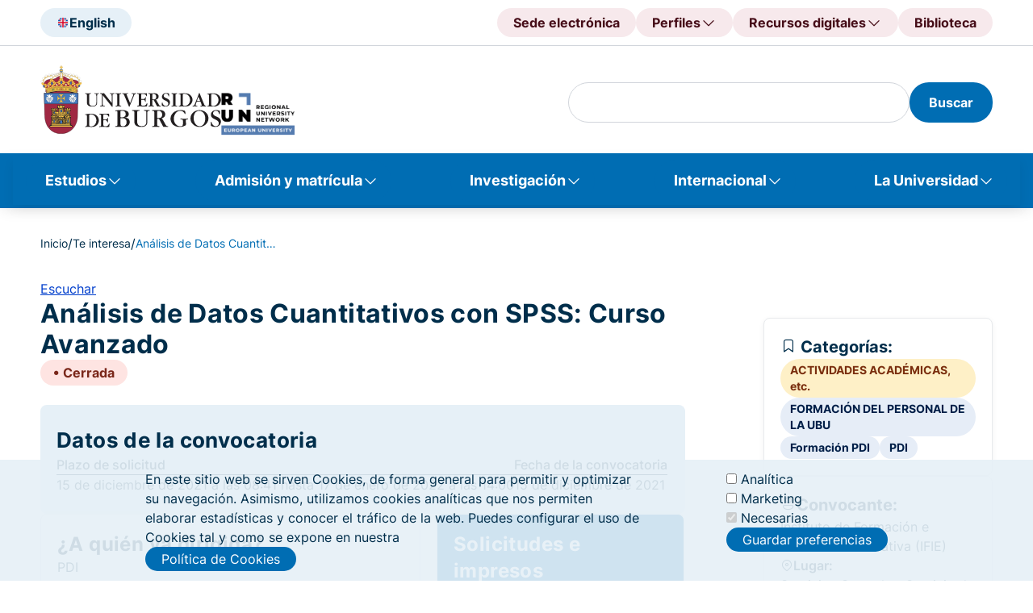

--- FILE ---
content_type: text/html; charset=UTF-8
request_url: https://www.ubu.es/te-interesa/analisis-de-datos-cuantitativos-con-spss-curso-avanzado
body_size: 19845
content:
<!DOCTYPE html>
<html lang="es" dir="ltr">
  <head>
    <meta charset="utf-8" />
<meta name="Generator" content="Drupal 10 (https://www.drupal.org)" />
<meta name="MobileOptimized" content="width" />
<meta name="HandheldFriendly" content="true" />
<meta name="viewport" content="width=device-width, initial-scale=1.0" />
<noscript><link rel="stylesheet" href="/core/themes/claro/css/components/dropbutton-noscript.css?t8r5bc" />
</noscript><script type="text/javascript">
      document.addEventListener('DOMContentLoaded', function() {
        document.querySelectorAll('iframe[src*="youtube-nocookie"]').forEach(function(iframe) {
          iframe.src = iframe.src.replace('youtube-nocookie', 'youtube');
        });
      });
    </script>
<link rel="icon" href="/sites/default/files/faviconn_0.png" type="image/png" />
<link rel="alternate" hreflang="es" href="https://www.ubu.es/te-interesa/analisis-de-datos-cuantitativos-con-spss-curso-avanzado" />
<link rel="canonical" href="https://www.ubu.es/te-interesa/analisis-de-datos-cuantitativos-con-spss-curso-avanzado" />
<link rel="shortlink" href="https://www.ubu.es/node/85373" />
<script src="/sites/default/files/eu_cookie_compliance/eu_cookie_compliance.script.js?t8r5bc" defer></script>

    <title>Análisis de Datos Cuantitativos con SPSS: Curso Avanzado | Universidad de Burgos</title>
    <link rel="stylesheet" media="all" href="/sites/default/files/css/css_MY8pebp0e0oDBOTGMW_eFgDbsSRMwV9jXV4BoSYph2U.css?delta=0&amp;language=es&amp;theme=ubu_theme&amp;include=[base64]" />
<link rel="stylesheet" media="all" href="/sites/default/files/css/css_b_Zwx61ztCNFX67zRFpRnygE4Vg4c66uGnzvO9SV53s.css?delta=1&amp;language=es&amp;theme=ubu_theme&amp;include=[base64]" />
<link rel="stylesheet" media="all" href="/sites/default/files/css/css_I-PgYXjQ-5Tv2Y9OSLPkpLkHNysA5uuJgcononNeC5Q.css?delta=2&amp;language=es&amp;theme=ubu_theme&amp;include=[base64]" />

    <script src="/sites/default/files/js/js_sezTLRhQthREdvlGALGUdyps00i7SbNgH9-EHZA5ajs.js?scope=header&amp;delta=0&amp;language=es&amp;theme=ubu_theme&amp;include=[base64]"></script>
<script src="/libraries/fontawesome/js/all.min.js?v=6.4.0" defer></script>

  </head>
  <body class="path-node page-node-type-article">
        <a href="#main-content" class="visually-hidden focusable skip-link">
      Pasar al contenido principal
    </a>
    
      <div class="page-wrapper dialog-off-canvas-main-canvas" data-off-canvas-main-canvas>
    <header class="header" id="header">
	<div class="header">
		<div class="header-upper">
			<div class="header-upper__container ubu__container">
				
      
          <div class="header-upper__section">
        <div class="header__language">
                     <a class="header__language-selector button-tonal" href="/english-version" title="English">
                <img class="header__language-img" src="/sites/default/files/2024-09/UK.svg" alt="English"><span class="hidden-mobile-tablet">English</span>
            </a>
                </div>
    </div>
    

    
      
        <div class="header__direct-access">
            <button class="header__direct-access__menu-btn button-tonal--red-right js-open-shortcuts-menu">
        Accesos directos
      </button>
      <div class="shortcuts-mobile">
        <div class="shortcuts-mobile__content"> 
          <div class="accordion js-accordion"> 
                          <div class="accordion-item"> 
                                  <button 
                    class="accordion-solo-btn" 
                    type="button" 
                    aria-expanded="false" 
                    aria-controls="accordion-body_02" 
                    id="accordion-btn_02"
                    onclick="location.href='https://sede.ubu.es/'">
                    Sede electrónica
                  </button>
                              </div>
                          <div class="accordion-item"> 
                                  <button 
                    class="accordion-btn js-accordion-btn" 
                    type="button" 
                    aria-expanded="false" 
                    aria-controls="accordion-body_02" 
                    id="accordion-btn_02">
                    Perfiles
                  </button>
                  <div 
                    class="accordion-body js-accordion-body" 
                    id="accordion-body_02" 
                    role="region" 
                    aria-labelledby="accordion-btn_02">
                    <div class="accordion-body-content">
                                              <a href="/estudiantes" title="Estudiantes">Estudiantes</a>
                                              <a href="https://www.ubu.es/personal-docente-investigador-pdi" title="PDI">PDI</a>
                                              <a href="https://www.ubu.es/personal-tecnico-de-gestion-y-de-administracion-y-servicios-ptgas" title="PTGAS">PTGAS</a>
                                              <a href="/empresas-e-instituciones" title="Empresas">Empresas</a>
                                              <a href="https://alumni.ubu.es/" title="Alumni">Alumni</a>
                                          </div>
                  </div>
                              </div>
                          <div class="accordion-item"> 
                                  <button 
                    class="accordion-btn js-accordion-btn" 
                    type="button" 
                    aria-expanded="false" 
                    aria-controls="accordion-body_02" 
                    id="accordion-btn_02">
                    Recursos digitales
                  </button>
                  <div 
                    class="accordion-body js-accordion-body" 
                    id="accordion-body_02" 
                    role="region" 
                    aria-labelledby="accordion-btn_02">
                    <div class="accordion-body-content">
                                              <a href="https://sede.ubu.es/" title="Sede electrónica">Sede electrónica</a>
                                              <a href="https://ubuvirtual.ubu.es/" title="UBUVirtual">UBUVirtual</a>
                                              <a href="https://secretariavirtual.ubu.es/" title="Secretaría virtual">Secretaría virtual</a>
                                              <a href="https://outlook.office.com/" title="Correo web">Correo web</a>
                                              <a href="https://portal.office.com/" title="Office 365">Office 365</a>
                                              <a href="https://controldepresencia.ubu.es/" title="Control de presencia">Control de presencia</a>
                                              <a href="https://portalempleado.ubu.es/ServiciosApp" title="Portal del empleado">Portal del empleado</a>
                                              <a href="https://ubunet.ubu.es/" title="UBUNET">UBUNET</a>
                                              <a href="https://sigma.ubu.es/cosmos/Controlador/?apl=Uninavs&amp;gu=s&amp;idNav=inicio&amp;NuevaSesionUsuario=true" title="SIGMA">SIGMA</a>
                                              <a href="https://investigacion.ubu.es/" title="Portal de la Investigación">Portal de la Investigación</a>
                                              <a href="https://investigacion.ges.ubu.es/Investigacion/indexInv.jsp" title="Universitas XXI - Investigación">Universitas XXI - Investigación</a>
                                              <a href="https://www.ubu.es/intranet-de-la-universidad-de-burgos" title="Intranet">Intranet</a>
                                              <a href="https://horus.ubu.es/proactivanet/portal/" title="Incidencias informáticas">Incidencias informáticas</a>
                                              <a href="https://riubu.ubu.es/" title="Repositorio Institucional (RIUBU)">Repositorio Institucional (RIUBU)</a>
                                              <a href="https://www.ubu.es/normativa/normativa-de-gobierno-de-la-universidad/boletin-oficial-de-la-ubu-boubu" title="Boletín Oficial de la UBU (BOUBU)">Boletín Oficial de la UBU (BOUBU)</a>
                                              <a href="https://portafirmas.ubu.es/pf/inbox" title="Portafirmas">Portafirmas</a>
                                              <a href="https://www.ubu.es/biblioteca-digital" title="Biblioteca digital">Biblioteca digital</a>
                                              <a href="https://www.ubu.es/servicios-de-la-universidad-de-burgos-con-cita-previa" title="Servicios con cita previa">Servicios con cita previa</a>
                                          </div>
                  </div>
                              </div>
                          <div class="accordion-item"> 
                                  <button 
                    class="accordion-solo-btn" 
                    type="button" 
                    aria-expanded="false" 
                    aria-controls="accordion-body_02" 
                    id="accordion-btn_02"
                    onclick="location.href='/biblioteca'">
                    Biblioteca
                  </button>
                              </div>
                      </div>
        </div>
      </div>
      <div class="header__direct-access__menu js-header-navigation">    
            
          <div class="header__direct-access__item">
                          <a class="header__direct-access__btn button-tonal--red" 
                 href="https://sede.ubu.es/" 
                 title="Sede electrónica">
                Sede electrónica
              </a>
                      </div>
            
          <div class="header__direct-access__item">
                          <span class="header__direct-access__btn button-tonal--red-right js-header-navigation-link">
                Perfiles
                <div class="header__direct-access__submenu js-nav-panel">
                              
      <a class="child-menu-item"
          href="/estudiantes" 
          title="Estudiantes">
        Estudiantes
      </a>
        
      <a class="child-menu-item"
          href="https://www.ubu.es/personal-docente-investigador-pdi" 
          title="PDI">
        PDI
      </a>
        
      <a class="child-menu-item"
          href="https://www.ubu.es/personal-tecnico-de-gestion-y-de-administracion-y-servicios-ptgas" 
          title="PTGAS">
        PTGAS
      </a>
        
      <a class="child-menu-item"
          href="/empresas-e-instituciones" 
          title="Empresas">
        Empresas
      </a>
        
      <a class="child-menu-item"
          href="https://alumni.ubu.es/" 
          title="Alumni">
        Alumni
      </a>
      
                </div>
              </span>
                      </div>
            
          <div class="header__direct-access__item">
                          <span class="header__direct-access__btn button-tonal--red-right js-header-navigation-link">
                Recursos digitales
                <div class="header__direct-access__submenu js-nav-panel">
                              
      <a class="child-menu-item"
          href="https://sede.ubu.es/" 
          title="Sede electrónica">
        Sede electrónica
      </a>
        
      <a class="child-menu-item"
          href="https://ubuvirtual.ubu.es/" 
          title="UBUVirtual">
        UBUVirtual
      </a>
        
      <a class="child-menu-item"
          href="https://secretariavirtual.ubu.es/" 
          title="Secretaría virtual">
        Secretaría virtual
      </a>
        
      <a class="child-menu-item"
          href="https://outlook.office.com/" 
          title="Correo web">
        Correo web
      </a>
        
      <a class="child-menu-item"
          href="https://portal.office.com/" 
          title="Office 365">
        Office 365
      </a>
        
      <a class="child-menu-item"
          href="https://controldepresencia.ubu.es/" 
          title="Control de presencia">
        Control de presencia
      </a>
        
      <a class="child-menu-item"
          href="https://portalempleado.ubu.es/ServiciosApp" 
          title="Portal del empleado">
        Portal del empleado
      </a>
        
      <a class="child-menu-item"
          href="https://ubunet.ubu.es/" 
          title="UBUNET">
        UBUNET
      </a>
        
      <a class="child-menu-item"
          href="https://sigma.ubu.es/cosmos/Controlador/?apl=Uninavs&amp;gu=s&amp;idNav=inicio&amp;NuevaSesionUsuario=true" 
          title="SIGMA">
        SIGMA
      </a>
        
      <a class="child-menu-item"
          href="https://investigacion.ubu.es/" 
          title="Portal de la Investigación">
        Portal de la Investigación
      </a>
        
      <a class="child-menu-item"
          href="https://investigacion.ges.ubu.es/Investigacion/indexInv.jsp" 
          title="Universitas XXI - Investigación">
        Universitas XXI - Investigación
      </a>
        
      <a class="child-menu-item"
          href="https://www.ubu.es/intranet-de-la-universidad-de-burgos" 
          title="Intranet">
        Intranet
      </a>
        
      <a class="child-menu-item"
          href="https://horus.ubu.es/proactivanet/portal/" 
          title="Incidencias informáticas">
        Incidencias informáticas
      </a>
        
      <a class="child-menu-item"
          href="https://riubu.ubu.es/" 
          title="Repositorio Institucional (RIUBU)">
        Repositorio Institucional (RIUBU)
      </a>
        
      <a class="child-menu-item"
          href="https://www.ubu.es/normativa/normativa-de-gobierno-de-la-universidad/boletin-oficial-de-la-ubu-boubu" 
          title="Boletín Oficial de la UBU (BOUBU)">
        Boletín Oficial de la UBU (BOUBU)
      </a>
        
      <a class="child-menu-item"
          href="https://portafirmas.ubu.es/pf/inbox" 
          title="Portafirmas">
        Portafirmas
      </a>
        
      <a class="child-menu-item"
          href="https://www.ubu.es/biblioteca-digital" 
          title="Biblioteca digital">
        Biblioteca digital
      </a>
        
      <a class="child-menu-item"
          href="https://www.ubu.es/servicios-de-la-universidad-de-burgos-con-cita-previa" 
          title="Servicios con cita previa">
        Servicios con cita previa
      </a>
      
                </div>
              </span>
                      </div>
            
          <div class="header__direct-access__item">
                          <a class="header__direct-access__btn button-tonal--red" 
                 href="/biblioteca" 
                 title="Biblioteca">
                Biblioteca
              </a>
                      </div>
              </div>
    </div>
  


  

			</div>
		</div>
		<div class="header-middle">
			<div class="header-middle__container ubu__container">
									
      
      
<div class="header__logo">
     
                            <a class="header__logo--ubu" href="/" title="" target="_self">
                            <img class="header__logo__img" src="/sites/default/files/2025-04/UBU_logo_0_5.svg" alt="Logo UBU">
       
        </a>
     
                            <a class="header__logo--run" href="/oficina-ubu-run-eu" title="" target="_self">
                            <img class="header__logo__img" src="/sites/default/files/2025-05/UBU-RUN-mayus-1.svg" alt="UBU-RUN">
       
        </a>
    </div>

  

								<div class="header-middle__section">
					<div class="header__search">
						
												<!-- Formulario -->
												
						<!-- Formulario de búsqueda con los estilos del frontend -->
						<div class="header__search--desktop blocks-dropdown">
							<!-- Icono para abrir el buscador -->
																					<!-- Contenido del buscador -->
							<div class="blocks-dropdown__content js-block-dropdown-content" id="search_index" role="region" aria-labelledby="search_index" style="display: block;">
								
								<!-- Renderizar el formulario de búsqueda de Views -->
																
    <div id="block-ubu-theme-busquedadegooglenobiblioteca" class="block block-block-content block-block-content80b4ea5f-6c06-409b-9771-dd0ab5c624a7">
  
    
      <section class="ubu_content-section">
  <div class="news-container news-container-media">
          <div class="blocks-dropdown__content js-block-dropdown-content" id="block-ubu-theme-busquedadegooglenobiblioteca"><form class="ubu-form-search" action="/resultados-de-busqueda" id="search-google-block-form"><div class="header__search-input"><div class="claro-autocomplete"><input class="form-text form-element googleInput form-element--type-text" data-drupal-selector="edit-key" type="text" id="h" name="h" value="" size="30" maxlength="128"></div></div><button class="button-filled" type="submit"><span>Buscar</span></button></form></div>
      </div>
</section>

  </div>


								
								<!-- Botón de búsqueda -->

								<!-- Lo más buscado -->
								<div class="header__search__content">
																		<ul class="header__search__list list-2col">
										
    <nav role="navigation" aria-labelledby="block-ubu-theme-lomasbuscado-menu" id="block-ubu-theme-lomasbuscado" class="block block-menu menu--lo-mas-buscado">
      
  <h2 id="block-ubu-theme-lomasbuscado-menu">Lo más buscado</h2>
  

        

                                                                                                                
<nav role="navigation" aria-labelledby="block-ubu-theme-lomasbuscado-menu" id="block-ubu-theme-lomasbuscado" class="block-menu-content">
  
      <ul class="menu">
      <p class="data-title">Más visitados</p>
              <li class="most-visited menu__item">
          <a href="/estudiantes" data-drupal-link-system-path="node/22677">Portal de estudiantes</a>
        </li>
              <li class="most-visited menu__item">
          <a href="/estudios" data-drupal-link-system-path="node/887">Oferta de estudios</a>
        </li>
              <li class="most-visited menu__item">
          <a href="/titulos-online" data-drupal-link-system-path="node/892">Títulos online</a>
        </li>
              <li class="most-visited menu__item">
          <a href="/titulos-propios/oferta-de-titulos-propios-por-ambito-de-conocimiento" data-drupal-link-system-path="node/94157">Títulos propios</a>
        </li>
              <li class="most-visited menu__item">
          <a href="/biblioteca" data-drupal-link-system-path="node/34422">Biblioteca</a>
        </li>
              <li class="most-visited menu__item">
          <a href="/vicerrectorado-de-docencia-y-ensenanza-digital/ordenacion-academica/calendarios-academicos">Calendario académicos</a>
        </li>
              <li class="most-visited menu__item">
          <a href="/ayudas-y-becas" data-drupal-link-system-path="node/12173">Ayudas y becas</a>
        </li>
              <li class="most-visited menu__item">
          <a href="/trabaja-en-la-ubu" data-drupal-link-system-path="node/8162">Trabaja en la UBU</a>
        </li>
          </ul>
  
      <ul class="menu">
      <p class="data-title">Recomendados</p>
              <li class="recommended menu__item">
          <a href="/acceso-admision-y-matricula/tramites-academicos/traslado-de-expediente" data-drupal-link-system-path="node/366">Traslado de Expediente</a>
        </li>
              <li class="recommended menu__item">
          <a href="https://investigacion.ubu.es/">Portal de la Investigación</a>
        </li>
              <li class="recommended menu__item">
          <a href="/te-interesa" data-drupal-link-system-path="node/62710">Portal de convocatorias</a>
        </li>
              <li class="recommended menu__item">
          <a href="https://www3.ubu.es/ubucevblog/">Blog UBUCEV</a>
        </li>
              <li class="recommended menu__item">
          <a href="/servicio-de-informatica-y-comunicaciones/documentacion-de-ayuda/office-365">Ayuda Office 365</a>
        </li>
              <li class="recommended menu__item">
          <a href="/servicio-de-informatica-y-comunicaciones/documentacion-de-ayuda/office-365/correo-electronico">Configuración del correo electrónico</a>
        </li>
          </ul>
  
</nav>

  </nav>


									</ul>
								</div>
							</div>
						</div>
						<div class="header__search--mobile">
							<button class="button-tonal" aria-label="Search" type="submit">
							<span class="icon-search"></span>
							</button>
						</div>

											</div>
                              					<div class="navigation-mobile-wrapper js-open-navigation-mobile">
            			<button class="button-square navigation-btn" aria-label="Open menu">
	<span class="icon-navigation" aria-hidden="true"></span>
</button>
<div class="navigation-mobile">
	<div class="navigation-mobile-title">
		<div class="heading">
			<div class="heading-title">
				<h3 class="h3">Menú</h3>
			</div>
		</div>
		<p class="title-description">Navega....</p>
	</div>
						
	<h2 class="visually-hidden" id="block-ubu-theme-navegacionprincipal-movil-menu">Navegación principal móvil</h2>
	

		        <div class="navigation-mobile-content">
            <div class="accordion js-accordion"> 
		        
                      <div class="accordion-item">
          <button class="accordion-btn js-accordion-btn" type="button" aria-expanded="false" aria-controls="accordion-body-1" id="accordion-btn-1">
            Estudios
          </button>
                      <div class="accordion-body js-accordion-body" id="accordion-body-1" role="region" aria-labelledby="accordion-btn-1">
              <div class="accordion-body-content">
                                      <a href="/estudios/titulos-oficiales">Títulos oficiales</a>
                        <a href="https://www.ubu.es/titulos-propios">Títulos propios</a>
                        <a href="https://www.ubu.es/estudios/formacion-permanente">Formación permanente</a>
                        <a href="/estudios/estudios-transversales">Estudios transversales</a>
                        <a href="/estudios/enlaces-de-interes">Enlaces de interés</a>
            
              </div>
            </div>
                  </div>
                        <div class="accordion-item">
          <button class="accordion-btn js-accordion-btn" type="button" aria-expanded="false" aria-controls="accordion-body-2" id="accordion-btn-2">
            Admisión y matrícula
          </button>
                      <div class="accordion-body js-accordion-body" id="accordion-body-2" role="region" aria-labelledby="accordion-btn-2">
              <div class="accordion-body-content">
                                      <a href="/acceso-admision-y-matricula/acceso">Pruebas de acceso</a>
                        <a href="/acceso-admision-y-matricula/admision">Admisión</a>
                        <a href="/acceso-admision-y-matricula/matricula">Matrícula</a>
                        <a href="/acceso-admision-y-matricula/enlaces-de-interes">Enlaces de interés</a>
            
              </div>
            </div>
                  </div>
                        <div class="accordion-item">
          <button class="accordion-btn js-accordion-btn" type="button" aria-expanded="false" aria-controls="accordion-body-3" id="accordion-btn-3">
            Investigación
          </button>
                      <div class="accordion-body js-accordion-body" id="accordion-body-3" role="region" aria-labelledby="accordion-btn-3">
              <div class="accordion-body-content">
                                      <a href="/investigacion/investigar-en-la-ubu">Investigar en la UBU</a>
                        <a href="/investigacion/convocatorias-y-ayudas">Convocatorias y ayudas</a>
                        <a href="/investigacion/resultados-de-la-investigacion">Resultados de la Investigación</a>
                        <a href="/investigacion/soporte-al-investigador">Soporte al investigador</a>
                        <a href="/divulgacion-cientifica-ucci-ubu">Divulgación científica - UCC+i</a>
            
              </div>
            </div>
                  </div>
                        <div class="accordion-item">
          <button class="accordion-btn js-accordion-btn" type="button" aria-expanded="false" aria-controls="accordion-body-4" id="accordion-btn-4">
            Internacional
          </button>
                      <div class="accordion-body js-accordion-body" id="accordion-body-4" role="region" aria-labelledby="accordion-btn-4">
              <div class="accordion-body-content">
                                      <a href="/internacional/movilidad-internacional">Movilidad internacional</a>
                        <a href="/internacional/cursos-internacionales">Cursos internacionales</a>
                        <a href="/centro-de-cooperacion-y-accion-solidaria">Cooperación internacional al desarrollo</a>
                        <a href="/internacional/enlaces-de-interes">Enlaces de interés</a>
            
              </div>
            </div>
                  </div>
                        <div class="accordion-item">
          <button class="accordion-btn js-accordion-btn" type="button" aria-expanded="false" aria-controls="accordion-body-5" id="accordion-btn-5">
            La Universidad
          </button>
                      <div class="accordion-body js-accordion-body" id="accordion-body-5" role="region" aria-labelledby="accordion-btn-5">
              <div class="accordion-body-content">
                                      <a href="/la-universidad/la-ubu">La UBU</a>
                        <a href="/la-universidad/organizacion">Organización</a>
                        <a href="/la-universidad/vida-universitaria">Vida Universitaria</a>
            
              </div>
            </div>
                  </div>
            

            </div>
        </div>
		</div>

						
					</div>
				</div>

			</div>
		</div>
		<nav class="navigation">
			
    <nav class="navigation js-main-navigation js-header-backdrop" id="main-menu" role="navigation" tabindex="-1" aria-label="Menú principal">
  <div class="ubu__container-fluid">
                      
    <h2 class="visually-hidden" id="block-ubu-theme-navegacionprincipal-menu">Navegación principal</h2>
    

              
              <ul class="navigation__list">
                      <li class="navigation__list-item js-main-navigation-link">
          <span class="navigation__list-item-link" aria-expanded="false" role="none"><a href="/estudios" data-drupal-link-system-path="node/887">Estudios</a></span>
          <div class="nav-panel js-nav-panel">
            <div class="nav-panel__heading">
              <p class="nav-panel__heading-title">Estudios</p>
              <p class="nav-panel__heading-description"></p>
            </div>
            <div class="nav-panel__content">
                                      
                                                        <div class="nav-panel__content-data">
            <div class="data-title"><a href="/estudios/titulos-oficiales" data-drupal-link-system-path="node/922">Títulos oficiales</a></div>
            <div class="data-list">
                                    
                                        <a href="/grados-ordenados-por-ramas-de-conocimiento" aria-label="Grados de la UBU" data-drupal-link-system-path="node/14439">Grados</a>
                                                  <a href="/estudios/titulos-oficiales/masteres-universitarios-oficiales" other_column="0" delete_link="0" separate_menu="0" special_menu="0" aria-label="Másteres de la UBU" data-drupal-link-system-path="node/5399">Másteres</a>
                                                  <a href="/doctorados" aria-label="Doctorados" data-drupal-link-system-path="node/30136">Doctorados</a>
                                                  <a href="/titulos-online" aria-label="Títulos online de la UBU" data-drupal-link-system-path="node/892">Títulos online</a>
                        
                          </div>
          </div>
                                                                  <div class="nav-panel__content-data">
            <div class="data-title"><a href="https://www.ubu.es/titulos-propios">Títulos propios</a></div>
            <div class="data-list">
                                    
                                        <a href="/titulos-propios-por-categoria/grados-propios" data-drupal-link-system-path="node/93454">Grados propios</a>
                                                  <a href="/titulos-propios-por-categoria/masteres-de-formacion-permanente" data-drupal-link-system-path="node/93451">Másteres de Formación Permanente</a>
                                                  <a href="/titulos-propios-por-categoria/diploma-de-experto" data-drupal-link-system-path="node/93452">Diploma de Experto</a>
                                                  <a href="/titulos-propios/microcredenciales-universitarias" data-drupal-link-system-path="node/101787">Microcredenciales</a>
                                                  <a href="/titulos-propios-por-categoria/otros-titulos-de-formacion-continua" data-drupal-link-system-path="node/93456">Otros títulos de formación continua</a>
                        
                          </div>
          </div>
                                                                  <div class="nav-panel__content-data">
            <div class="data-title"><a href="https://www.ubu.es/estudios/formacion-permanente">Formación permanente</a></div>
            <div class="data-list">
                                    
                                        <a href="https://www.ubu.es/centro-de-lenguas-modernas-modern-language-centre">Cursos de idiomas</a>
                                                  <a href="/centro-internacional-del-espanol" data-drupal-link-system-path="node/8405">Cursos de Español</a>
                                                  <a href="https://www.ubu.es/ubuabierta-cursos-de-extension-universitaria">Cursos de UBUAbierta</a>
                                                  <a href="https://www.ubu.es/formacion-para-mayores">Formación para mayores</a>
                                                  <a href="/cursos-de-verano-de-la-universidad-de-burgos" aria-label="Cursos de verano de la UBU UBUAbierta" data-drupal-link-system-path="node/38758">Cursos de verano</a>
                                                  <a href="/ubuabierta-cursos-de-extension-universitaria/xi-campus-futbol-sala-universidad-de-burgos-verano-2025-ubuabierta" aria-label="Campus infantiles UBUAbierta" data-drupal-link-system-path="node/38757">Campus infantiles</a>
                        
                          </div>
          </div>
                                                                  <div class="nav-panel__content-data">
            <div class="data-title"><a href="/estudios/estudios-transversales" data-drupal-link-system-path="node/129917">Estudios transversales</a></div>
            <div class="data-list">
                                    
                                        <a href="https://www.ubu.es/curso-de-formacion-pedagogica-y-didactica-semipresencial" other_column="0" delete_link="0" separate_menu="0" special_menu="0" aria-label="Curso de Formación Pedagógica y Didáctica de la UBU">Curso de Formación Pedagógica y Didáctica</a>
                                                  <a href="/diploma-en-desarrollo-humano-sostenible" aria-label="Diploma en Desarrollo Humano Sostenible de la UBU" data-drupal-link-system-path="node/63742">Diploma en Desarrollo Humano Sostenible</a>
                                                  <a href="https://www.ubu.es/oficina-ubu-run-eu">Formación RUN-EU</a>
                                                  <a href="https://www.ubu.es/programa-aprendizaje-servicio" other_column="0" delete_link="0" separate_menu="0" special_menu="0" aria-label="Programa Aprendizaje Servicio UBU">Programa Aprendizaje Servicio</a>
                                                  <a href="https://www.ubu.es/servicio-de-relaciones-internacionales/internacionalizacion-en-casa/certificado-de-meritos-internacionales-cim">Certificado de Méritos Internacionales (CIM)</a>
                        
                          </div>
          </div>
                                                                  <div class="nav-panel__content-data">
            <div class="data-title"><a href="/estudios/enlaces-de-interes" data-drupal-link-system-path="node/130049">Enlaces de interés</a></div>
            <div class="data-list">
                                    
                                        <a href="/estudiantes" aria-label="Atención al estudiante UBU" data-drupal-link-system-path="node/22677">Atención al estudiante</a>
                                                  <a href="/ayudas-y-becas" aria-label="Portal de Ayudas y becas UBU" data-drupal-link-system-path="node/12173">Ayudas y becas</a>
                                                  <a href="https://www.ubu.es/acceso-admision-y-matricula/tramites-academicos/expedicion-de-titulos" other_column="0" delete_link="0" separate_menu="0" special_menu="0" aria-label="Expedición de títulos principal">Expedición de títulos</a>
                                                  <a href="/acceso-admision-y-matricula/tramites-academicos" aria-label="Trámites académicos UBU" data-drupal-link-system-path="node/346">Trámites académicos</a>
                                                  <a href="/ubuempleo" aria-label="Portal de Prácticas y empleo UBU" data-drupal-link-system-path="node/10084">Prácticas y empleo</a>
                                                  <a href="/vicerrectorado-de-docencia-y-profesorado/ordenacion-academica/calendarios-academicos" other_column="0" delete_link="0" separate_menu="0" special_menu="0" aria-label="Calendario académico UBU" data-drupal-link-system-path="node/14510">Calendario académico</a>
                                                  <a href="/la-universidad/organizacion/centros-y-departamentos" other_column="0" delete_link="0" separate_menu="0" special_menu="0" aria-label="Centros y Departamentos UBU" data-drupal-link-system-path="node/8041">Centros y Departamentos</a>
                                                  <a href="/vicerrectorado-de-docencia-y-profesorado/acceso-al-curriculum-abreviado-del-profesorado-de-la-ubu" title="Acceso al curriculum abreviado del profesorado de la UBU" data-drupal-link-system-path="node/39381">Breve CV del profesorado</a>
                        
                          </div>
          </div>
                            
                          </div>
                                                                                                                                                                                                            
                                    </div>
        </li>
                        <li class="navigation__list-item js-main-navigation-link">
          <span class="navigation__list-item-link" aria-expanded="false" role="none"><a href="/acceso-admision-y-matricula" title=" " data-drupal-link-system-path="node/340">Admisión y matrícula</a></span>
          <div class="nav-panel js-nav-panel">
            <div class="nav-panel__heading">
              <p class="nav-panel__heading-title">Admisión y matrícula</p>
              <p class="nav-panel__heading-description"> </p>
            </div>
            <div class="nav-panel__content">
                                      
                                                        <div class="nav-panel__content-data">
            <div class="data-title"><a href="/acceso-admision-y-matricula/acceso" data-drupal-link-system-path="node/341">Pruebas de acceso</a></div>
            <div class="data-list">
                                    
                                        <a href="/acceso-admision-y-matricula/acceso/prueba-de-acceso-ensenanzas-universitarias-bachillerato-ciclos-formativos-de-grado-superior" aria-label="Acceso Bachillerato UBU" data-drupal-link-system-path="node/348">Bachillerato</a>
                                                  <a href="/acceso-admision-y-matricula/acceso/pruebas-de-acceso-mayores-de-25-anos" aria-label="Acceso Mayores de 25 años UBU" data-drupal-link-system-path="node/350">Mayores de 25 años</a>
                                                  <a href="/acceso-admision-y-matricula/acceso/pruebas-de-acceso-mayores-de-45-anos" aria-label="Acceso Mayores de 45 años UBU" data-drupal-link-system-path="node/351">Mayores de 45 años</a>
                                                  <a href="/acceso-admision-y-matricula/acceso/acceso-experiencia-laboral-y-profesional-mayores-de-40-anos" aria-label="Acceso Mayores de 40 años (experiencia laboral y profesional) UBU" data-drupal-link-system-path="node/352">Mayores de 40 años (experiencia laboral y profesional)</a>
                        
                          </div>
          </div>
                                                                  <div class="nav-panel__content-data">
            <div class="data-title"><a href="/acceso-admision-y-matricula/admision" data-drupal-link-system-path="node/344">Admisión</a></div>
            <div class="data-list">
                                    
                                        <a href="/acceso-admision-y-matricula/admision/admision-grado" aria-label="Grados UBU Admisión" data-drupal-link-system-path="node/353">Grados</a>
                                                  <a href="/acceso-admision-y-matricula/admision/acceso-y-admision-master" other_column="0" delete_link="0" separate_menu="0" special_menu="0" aria-label="Másteres UBU Admisión" data-drupal-link-system-path="node/354">Másteres</a>
                                                  <a href="/escuela-de-doctorado/preinscripcion-y-admision-doctorado-curso-academico-20252026" aria-label="Doctorados UBU Admisión" data-drupal-link-system-path="node/29367">Doctorados</a>
                                                  <a href="/acceso-admision-y-matricula/admision/estudiantes-visitantes" other_column="0" delete_link="0" separate_menu="0" special_menu="0" aria-label="Estudiantes visitantes UBU Admisión" data-drupal-link-system-path="node/364">Estudiantes visitantes</a>
                                                  <a href="https://www.ubu.es/estudios/oferta-de-estudios/titulos-propios/informacion-general-tramites-administrativos" title="Admisión a Títulos propios">Títulos propios</a>
                                                  <a href="/acceso-admision-y-matricula/admision/estudiantes-con-estudios-extranjeros" other_column="0" delete_link="0" separate_menu="0" special_menu="0" aria-label="Estudiantes con estudios extranjeros UBU Admisión" data-drupal-link-system-path="node/358">Estudiantes con estudios extranjeros</a>
                        
                          </div>
          </div>
                                                                  <div class="nav-panel__content-data">
            <div class="data-title"><a href="/acceso-admision-y-matricula/matricula" data-drupal-link-system-path="node/345">Matrícula</a></div>
            <div class="data-list">
                                    
                                        <a href="/acceso-admision-y-matricula/matricula/matricula-de-grado" aria-label="Grados Matrícula UBU" data-drupal-link-system-path="node/359">Grados</a>
                                                  <a href="/acceso-admision-y-matricula/matricula/matricula-de-master" aria-label="Másteres Matrícula UBU" data-drupal-link-system-path="node/360">Másteres</a>
                                                  <a href="/escuela-de-doctorado/matricula-de-doctorado" other_column="0" delete_link="0" separate_menu="0" special_menu="0" aria-label="Doctorado Matrícula UBU" data-drupal-link-system-path="node/29369">Doctorado</a>
                                                  <a href="https://www.ubu.es/diploma-en-desarrollo-humano-sostenible/matricula" other_column="0" delete_link="0" separate_menu="0" special_menu="0" aria-label="Diploma en Desarrollo Humano Sostenible Matrícula UBU">Diploma en Desarrollo Humano Sostenible</a>
                                                  <a href="https://secretariavirtual.ubu.es/" other_column="0" delete_link="0" separate_menu="0" special_menu="0" aria-label="Títulos propios Matrícula UBU">Títulos propios</a>
                                                  <a href="/servicio-de-relaciones-internacionales/estudiantes-internacionales/estudiantes-de-intercambio-erasmus-y-otros-programas-internacionales/nominacion-registro-y-matricula" other_column="0" delete_link="0" separate_menu="0" special_menu="0" aria-label="Estudiantes internacionales Matrícula UBU" data-drupal-link-system-path="node/27210">Estudiantes internacionales</a>
                                                  <a href="https://www.ubu.es/ubuabierta-cursos-de-extension-universitaria/cursos-ubuabierta/matricularse-de-un-curso-de-ubuabierta" other_column="0" delete_link="0" separate_menu="0" special_menu="0" aria-label="Cursos presenciales y online Matrícula UBU">Cursos presenciales y online</a>
                                                  <a href="https://www.ubu.es/cursos-de-verano-de-la-universidad-de-burgos/matricula-de-los-cursos-de-verano" other_column="0" delete_link="0" separate_menu="0" special_menu="0" aria-label="Cursos de verano Matrícula UBU">Cursos de verano</a>
                                                  <a href="/centro-de-lenguas-modernas-modern-language-centre" aria-label="Cursos de idiomas Matrícula UBU" data-drupal-link-system-path="node/7742">Cursos de idiomas</a>
                                                  <a href="/centro-internacional-del-espanol/cursos-de-espanol/matricula" other_column="0" delete_link="0" separate_menu="0" special_menu="0" aria-label="Cursos internacionales. Cursos de español Matrícula UBU" data-drupal-link-system-path="node/8461">Cursos internacionales. Cursos de español</a>
                        
                          </div>
          </div>
                                                                  <div class="nav-panel__content-data">
            <div class="data-title"><a href="/acceso-admision-y-matricula/enlaces-de-interes" data-drupal-link-system-path="node/130058">Enlaces de interés</a></div>
            <div class="data-list">
                                    
                                        <a href="/ayudas-y-becas" other_column="0" delete_link="0" separate_menu="0" special_menu="0" aria-label="Portal Ayudas y becas Acceso, admisión y matrícula UBU" data-drupal-link-system-path="node/12173">Ayudas y becas</a>
                                                  <a href="https://www.ubu.es/secretaria-general/como-usar-el-registro-electronico" other_column="0" delete_link="0" separate_menu="0" special_menu="0">Cómo usar el registro electrónico</a>
                                                  <a href="/acceso-admision-y-matricula/tramites-academicos" other_column="0" delete_link="0" separate_menu="0" special_menu="0" aria-label="Trámites académicos Acceso, admisión, matrícula UBU" data-drupal-link-system-path="node/346">Trámites académicos</a>
                                                  <a href="https://www.ubu.es/acceso-admision-y-matricula/tramites-academicos/traslado-de-expediente" other_column="0" delete_link="0" separate_menu="0" special_menu="0" aria-label="Traslado de expediente menú principal">Traslado de expediente</a>
                                                  <a href="/acceso-admision-y-matricula/tramites-academicos/expedicion-de-titulos" other_column="0" delete_link="0" separate_menu="0" special_menu="0" aria-label="Expedición de títulos y SET Acceso, admisión, matrícula UBU" data-drupal-link-system-path="node/6049">Expedición de títulos</a>
                                                  <a href="/acceso-admision-y-matricula/tramites-academicos/reconocimiento-de-creditos" other_column="0" delete_link="0" separate_menu="0" special_menu="0" aria-label="Reconocimiento de créditos Acceso, admisión, matrícula UBU" data-drupal-link-system-path="node/368">Reconocimiento de créditos</a>
                                                  <a href="/escuela-de-doctorado/tesis-doctoral" other_column="0" delete_link="0" separate_menu="0" special_menu="0" aria-label="Tesis doctoral Acceso, admisión y matrícula UBU" data-drupal-link-system-path="node/29376">Tesis doctoral</a>
                                                  <a href="/servicio-de-gestion-academica/normativa-en-gestion-academica" other_column="0" delete_link="0" separate_menu="0" special_menu="0" aria-label="Normativa académica Acceso, admisión, matrícula UBU" data-drupal-link-system-path="node/5664">Normativa académica</a>
                                                  <a href="/servicio-de-gestion-academica/servicios-de-gestion-academica/seguro-escolar" other_column="0" delete_link="0" separate_menu="0" special_menu="0" aria-label="Seguro escolar Acceso, admisión, matrícula UBU" data-drupal-link-system-path="node/2132">Seguro escolar</a>
                                                  <a href="/acceso-admision-y-matricula/matricula/matricula-de-grado/seguro" aria-label="Seguro de accidentes Acceso, admisión y matrícula UBU" data-drupal-link-system-path="node/733">Seguro de accidentes</a>
                                                  <a href="/servicio-de-gestion-academica/servicios-de-gestion-academica/tarjeta-universitaria-inteligente" other_column="0" delete_link="0" separate_menu="0" special_menu="0" aria-label="Tarjeta Universitaria Inteligente Acceso, admisión, matrícula UBU" data-drupal-link-system-path="node/8117">Tarjeta Universitaria Inteligente</a>
                                                  <a href="/servicio-de-gestion-academica" other_column="0" delete_link="0" separate_menu="0" special_menu="1" aria-label="Más información Acceso, admisión, matrícula UBU" data-drupal-link-system-path="node/2117">Más información</a>
                        
                          </div>
          </div>
                            
                          </div>
                                                                                                                                                                              
                                    </div>
        </li>
                        <li class="navigation__list-item js-main-navigation-link">
          <span class="navigation__list-item-link" aria-expanded="false" role="none"><a href="/investigacion" data-drupal-link-system-path="node/1281">Investigación</a></span>
          <div class="nav-panel js-nav-panel">
            <div class="nav-panel__heading">
              <p class="nav-panel__heading-title">Investigación</p>
              <p class="nav-panel__heading-description"></p>
            </div>
            <div class="nav-panel__content">
                                      
                                                        <div class="nav-panel__content-data">
            <div class="data-title"><a href="/investigacion/investigar-en-la-ubu" data-drupal-link-system-path="node/1282">Investigar en la UBU</a></div>
            <div class="data-list">
                                    
                                        <a href="https://investigacion.ubu.es/investigadores" other_column="0" delete_link="0" separate_menu="0" special_menu="0">Investigadores/as</a>
                                                  <a href="https://www.ubu.es/sites/default/files/portal/files/plan_estrategico_de_investigacion_transferencia_del_conocimiento_e_innovacion_2025-2027.pdf">Plan Estratégico 2025-2027</a>
                                                  <a href="/otri-transferencia/grupos-de-investigacion-y-unidades-de-investigacion-consolidada" other_column="0" delete_link="0" separate_menu="0" special_menu="0" aria-label="Grupos de investigación y Unidades de Investigación Consolidada UBU" data-drupal-link-system-path="node/52102">Grupos de investigación y Unidades de Investigación Consolidada</a>
                                                  <a href="https://www.ubu.es/investigacion/investigar-en-la-ubu/estructuras-singulares-de-investigacion" other_column="0" delete_link="0" separate_menu="0" special_menu="0">Estructuras Singulares de Investigación</a>
                                                  <a href="/servicio-de-gestion-de-la-investigacion" other_column="0" delete_link="0" separate_menu="0" special_menu="0" aria-label="Gestión de la investigación UBU" data-drupal-link-system-path="node/8868">Gestión de la investigación</a>
                                                  <a href="/otri-transferencia" data-drupal-link-system-path="node/7412">OTRI-Transferencia</a>
                                                  <a href="/ubuemprende" aria-label="UBUEmprende Servicio de Empleo UBU" data-drupal-link-system-path="node/7732">UBUEmprende</a>
                                                  <a href="/parque-cientifico-tecnologico" aria-label="Parque Científico Tecnológico UBU" data-drupal-link-system-path="node/1809">Parque Científico Tecnológico</a>
                                                  <a href="/escuela-de-doctorado" other_column="0" delete_link="0" separate_menu="0" special_menu="0" aria-label="Escuela de Doctorado" data-drupal-link-system-path="node/29293">Escuela de Doctorado</a>
                                                  <a href="/iccram" aria-label="International Center in Critical Raw Materials for Advanced Industrial Technologies (ICCRAM) UBU" data-drupal-link-system-path="node/33179">International Center in Critical Raw Materials for Advanced Industrial Technologies (ICCRAM)</a>
                                                  <a href="https://www.ubu.es/international-research-center-rural-development" other_column="0" delete_link="0" separate_menu="0" special_menu="0">International Research Center in Rural Development</a>
                                                  <a href="https://www.ubu.es/centro-de-investigacion-en-patogenos-emergentes-y-salud-global" other_column="0" delete_link="0" separate_menu="0" special_menu="0">Centro de Investigación en Patógenos Emergentes y Salud Global</a>
                                                  <a href="https://www.ubu.es/human-resources-strategy-researchers-hrs4r" other_column="0" delete_link="0" separate_menu="0" special_menu="0" aria-label="HRS4R - Human Resources Strategy for Researchers UBU">HRS4R - Human Resources Strategy for Researchers</a>
                                                  <a href="https://www.ubu.es/investigacion/investigar-en-la-ubu/unidad-asociada-de-idi-al-csic-vidrio-y-materiales-del-patrimonio-cultural-vimpac" other_column="0" delete_link="0" separate_menu="0" special_menu="0" aria-label="VIMPAC: Unidad Asociada de I+D+i al CSIC UBU">VIMPAC: Unidad Asociada de I+D+i al CSIC</a>
                        
                          </div>
          </div>
                                                                  <div class="nav-panel__content-data">
            <div class="data-title"><a href="/investigacion/convocatorias-y-ayudas" data-drupal-link-system-path="node/1283">Convocatorias y ayudas</a></div>
            <div class="data-list">
                                    
                                        <a href="https://www.ubu.es/te-interesa?keys=&amp;category=122&amp;recipients=&amp;date=&amp;end=">Programa propio</a>
                                                  <a href="https://www.ubu.es/te-interesa?keys=&amp;category=123&amp;recipients=&amp;date=&amp;end=">Adscritas a proyectos</a>
                                                  <a href="https://investigacion.ges.ubu.es/Investigacion/publico/convocatorias/EditarConsultaEntidadCv.do?modulo=cur&amp;inicioNav=1" other_column="0" delete_link="0" separate_menu="0" special_menu="0" aria-label="Otras convocatorias de investigación UBU">Otras convocatorias de investigación</a>
                                                  <a href="/ubuemprende/convocatorias-y-ayudas/convocatorias-prototipo" aria-label="Emprendimiento Ayudas y becas investigación UBU" data-drupal-link-system-path="node/6904">Emprendimiento</a>
                                                  <a href="/investigacion/convocatorias-y-ayudas/fondos-de-la-ue" other_column="0" delete_link="0" separate_menu="0" special_menu="0" aria-label="Fondos de la UE Ayudas y becas investigación UBU" data-drupal-link-system-path="node/50684">Fondos de la UE</a>
                        
                          </div>
          </div>
                                                                  <div class="nav-panel__content-data">
            <div class="data-title"><a href="/investigacion/resultados-de-la-investigacion" data-drupal-link-system-path="node/1284">Resultados de la Investigación</a></div>
            <div class="data-list">
                                    
                                        <a href="https://investigacion.ubu.es/" other_column="0" delete_link="0" separate_menu="0" special_menu="0" aria-label="Portal de la Investigación UBU menú principal">Portal de la Investigación</a>
                                                  <a href="https://portalcienciaytecnologia.jcyl.es/" other_column="0" delete_link="0" separate_menu="0" special_menu="0">Portal de Ciencia y Tecnología de Castilla y León</a>
                                                  <a href="/escuela-de-doctorado/tesis-doctoral/lectura-y-defensa-de-tesis" aria-label="Lectura y defensa de tesis Investigación UBU" data-drupal-link-system-path="node/29381">Lectura y defensa de tesis</a>
                                                  <a href="/otri-transferencia/propiedad-industrial-e-intelectual" aria-label="Propiedad industrial e intelectual Investigación UBU" data-drupal-link-system-path="node/6172">Propiedad industrial e intelectual</a>
                                                  <a href="https://riubu.ubu.es/" other_column="0" delete_link="0" separate_menu="0" special_menu="0">Repositorio institucional (RIUBU)</a>
                        
                          </div>
          </div>
                                                                  <div class="nav-panel__content-data">
            <div class="data-title"><a href="/investigacion/soporte-al-investigador" data-drupal-link-system-path="node/1285">Soporte al investigador</a></div>
            <div class="data-list">
                                    
                                        <a href="/biblioteca" aria-label="Biblioteca Investigación UBU" data-drupal-link-system-path="node/34422">Biblioteca</a>
                                                  <a href="https://www.ubu.es/bibliometria" other_column="0" delete_link="0" separate_menu="0" special_menu="0">Bibliometría: apoyo a la investigación</a>
                                                  <a href="https://www.ubu.es/bibliometria/la-ciencia-abierta-en-la-universidad-de-burgos" other_column="0" delete_link="0" separate_menu="0" special_menu="0" aria-label="La ciencia abierta en la Universidad de Burgos">Ciencia abierta</a>
                                                  <a href="https://ubunet.ubu.es/co/pag/index.htm" other_column="0" delete_link="0" separate_menu="0" special_menu="0" aria-label="Universitas XXI Investigación UBU aplicación">Universitas XXI Investigación</a>
                        
                          </div>
          </div>
                                                                  <div class="nav-panel__content-data">
            <div class="data-title"><a href="/divulgacion-cientifica-ucci-ubu" data-drupal-link-system-path="node/51007">Divulgación científica - UCC+i</a></div>
            <div class="data-list">
                                    
                                        <a href="/divulgacion-cientifica-ucci-ubu/formacion" other_column="0" delete_link="0" separate_menu="0" special_menu="0" aria-label="Formación Divulgación científica Investigación UBU" data-drupal-link-system-path="node/51009">Formación</a>
                                                  <a href="/divulgacion-cientifica-ucci-ubu/divulgacion-cientifica" other_column="0" delete_link="0" separate_menu="0" special_menu="0" aria-label="Divulgación científica UCC+i Investigación UBU" data-drupal-link-system-path="node/51010">Divulgación científica</a>
                                                  <a href="/divulgacion-cientifica-ucci-ubu/vocaciones-cientificas" other_column="0" delete_link="0" separate_menu="0" special_menu="0" aria-label="Vocaciones científicas Investigación UBU" data-drupal-link-system-path="node/51011">Vocaciones científicas</a>
                                                  <a href="https://www.ubu.es/divulgacion-cientifica-ucci-ubu/comunicacion" other_column="0" delete_link="0" separate_menu="0" special_menu="0" aria-label="Comunicación Divulgación científica investigación UBU">Comunicación</a>
                                                  <a href="https://ubuinvestiga.ubu.es/" other_column="0" delete_link="0" separate_menu="0" special_menu="0" aria-label="Blog UBUInvestiga Investigación UBU" target="_blank">Blog UBUInvestiga</a>
                        
                          </div>
          </div>
                            
                          </div>
                                                                                                                                                                                                            
                                    </div>
        </li>
                        <li class="navigation__list-item js-main-navigation-link">
          <span class="navigation__list-item-link" aria-expanded="false" role="none"><a href="/internacional" data-drupal-link-system-path="node/38569">Internacional</a></span>
          <div class="nav-panel js-nav-panel">
            <div class="nav-panel__heading">
              <p class="nav-panel__heading-title">Internacional</p>
              <p class="nav-panel__heading-description"></p>
            </div>
            <div class="nav-panel__content">
                                      
                                                        <div class="nav-panel__content-data">
            <div class="data-title"><a href="/internacional/movilidad-internacional" data-drupal-link-system-path="node/38570">Movilidad internacional</a></div>
            <div class="data-list">
                                    
                                        <a href="/servicio-de-relaciones-internacionales" aria-label="Información general Servicio de Relaciones Internacionales UBU" data-drupal-link-system-path="node/26517">Servicio de Relaciones Internacionales</a>
                                                  <a href="https://www.ubu.es/becas-de-movilidad?keys=&amp;category=58&amp;recipients=&amp;date=&amp;end=">Convocatorias</a>
                                                  <a href="/servicio-de-relaciones-internacionales/estudiantes-ubu-movilidad-otras-universidades-internacionales-outgoing" aria-label="Estudiantes UBU Movilidad Internacional Universidad de Burgos" data-drupal-link-system-path="node/26769">Estudiantes UBU</a>
                                                  <a href="/english-version/international-students" aria-label="International students movilidad internacional UBU" data-drupal-link-system-path="node/27335">International students</a>
                                                  <a href="/servicio-de-relaciones-internacionales/ptgaspdi-internacional" aria-label="PDI/PAS Movilidad internacional UBU" data-drupal-link-system-path="node/33202">PDI/PAS</a>
                                                  <a href="https://www.ubu.es/servicio-de-relaciones-internacionales/internacionalizacion-en-casa" other_column="0" delete_link="0" separate_menu="0" special_menu="0" aria-label="Internacionalización en casa en menú principal">Internacionalización en casa</a>
                        
                          </div>
          </div>
                                                                  <div class="nav-panel__content-data">
            <div class="data-title"><a href="/internacional/cursos-internacionales" data-drupal-link-system-path="node/38576">Cursos internacionales</a></div>
            <div class="data-list">
                                    
                                        <a href="/centro-internacional-del-espanol" other_column="0" delete_link="0" separate_menu="0" special_menu="0" aria-label="Cursos de español Internacional UBU" data-drupal-link-system-path="node/8405">Cursos de español</a>
                                                  <a href="/centro-internacional-del-espanol/examenes-de-espanol-en-colaboracion-con-el-instituto-cervantes/dele-diploma-de-espanol-como-lengua-extranjera" aria-label="DELE Internacional UBU" data-drupal-link-system-path="node/8497">DELE</a>
                                                  <a href="/centro-internacional-del-espanol/examenes-de-espanol-en-colaboracion-con-el-instituto-cervantes/ccse-conocimientos-constitucionales-y-socioculturales-de-espana" aria-label="CCSE Internacional UBU" data-drupal-link-system-path="node/38534">CCSE</a>
                                                  <a href="/centro-de-lenguas-modernas-modern-language-centre" other_column="0" delete_link="0" separate_menu="0" special_menu="0" aria-label="Cursos de idiomas Internacional UBU" data-drupal-link-system-path="node/7742">Cursos de idiomas</a>
                                                  <a href="/centro-de-lenguas-modernas-modern-language-centre/acreditacion-de-idiomas" aria-label="Acreditación de idiomas Internacional UBU" data-drupal-link-system-path="node/7750">Acreditación de idiomas</a>
                        
                          </div>
          </div>
                                                                  <div class="nav-panel__content-data">
            <div class="data-title"><a href="/centro-de-cooperacion-y-accion-solidaria" data-drupal-link-system-path="node/7932">Cooperación internacional al desarrollo</a></div>
            <div class="data-list">
                                    
                                        <a href="https://www.ubu.es/centro-de-cooperacion-y-accion-solidaria/informacion-general/presentacion-del-centro">UBU Coopera</a>
                                                  <a href="https://www.ubu.es/centro-de-cooperacion-y-accion-solidaria/informacion-general/cooperacion-para-estudiantes">Cooperación para estudiantes</a>
                                                  <a href="https://www.ubu.es/centro-de-cooperacion-y-accion-solidaria/informacion-general/cooperacion-para-pdiptgas">Cooperación para PDI/PTGAS</a>
                                                  <a href="https://www.ubu.es/centro-de-cooperacion-y-accion-solidaria/investigacion-y-transferencia-del-conocimiento/programas-y-proyectos-vigentes">Programas y proyectos vigentes</a>
                                                  <a href="https://www.ubu.es/centro-de-cooperacion-y-accion-solidaria/informacion-general/colaboraciones-y-redes">Redes</a>
                        
                          </div>
          </div>
                                                                  <div class="nav-panel__content-data">
            <div class="data-title"><a href="/internacional/enlaces-de-interes" data-drupal-link-system-path="node/130071">Enlaces de interés</a></div>
            <div class="data-list">
                                    
                                        <a href="https://www.youtube.com/watch?v=kF2-pjk1G4g&amp;noredirect=1" other_column="0" delete_link="0" separate_menu="0" special_menu="0" aria-label="Tour around the University UBU">Tour around the University</a>
                                                  <a href="https://www.ave.cvc.cervantes.es/login.asp?numtira=4&amp;s=" other_column="0" delete_link="0" separate_menu="0" special_menu="0" aria-label="Aula Virtual de Español Internacional UBU">Aula Virtual de Español</a>
                                                  <a href="/servicio-de-estudiantes-y-extension-universitaria/servicios-unidad-de-informacion/alojamiento-para-universitarios" other_column="0" delete_link="0" separate_menu="0" special_menu="0" aria-label="Alojamiento Internacional UBU" data-drupal-link-system-path="node/22524">Alojamiento</a>
                                                  <a href="/estudiantes/soy-estudiante" aria-label="Vida universitaria Internacional UBU" data-drupal-link-system-path="node/22680">Vida universitaria</a>
                                                  <a href="https://recruitingerasmus.com/" other_column="0" delete_link="0" separate_menu="0" special_menu="0" aria-label="Recruiting Erasmus Internacional UBU " target="_blank">Recruiting Erasmus </a>
                                                  <a href="https://www.ubu.es/programa-ubu-refugio" other_column="0" delete_link="0" separate_menu="0" special_menu="0">Programa UBU-Refugio</a>
                        
                          </div>
          </div>
                            
                          </div>
                                                                                                                                                                              
                                    </div>
        </li>
                        <li class="navigation__list-item js-main-navigation-link">
          <span class="navigation__list-item-link" aria-expanded="false" role="none"><a href="/la-universidad" title=" " data-drupal-link-system-path="node/2036">La Universidad</a></span>
          <div class="nav-panel js-nav-panel">
            <div class="nav-panel__heading">
              <p class="nav-panel__heading-title">La Universidad</p>
              <p class="nav-panel__heading-description"> </p>
            </div>
            <div class="nav-panel__content">
                                      
                                                        <div class="nav-panel__content-data">
            <div class="data-title"><a href="/la-universidad/la-ubu" data-drupal-link-system-path="node/2037">La UBU</a></div>
            <div class="data-list">
                                    
                                        <a href="/la-universidad/la-ubu/conoce-la-universidad" aria-label="Conoce la Universidad de Burgos, la UBU" data-drupal-link-system-path="node/33382">Conoce la Universidad</a>
                                                  <a href="/area-de-comunicacion-institucional" aria-label="Comunicación e información Área de Comunicación Institucional UBU" data-drupal-link-system-path="node/51638">Comunicación e información</a>
                                                  <a href="/portal-de-transparencia" aria-label="Portal de Transparencia de la UBU, menú principal" data-drupal-link-system-path="node/17090">Portal de transparencia</a>
                                                  <a href="https://www.ubu.es/portal-de-integridad" other_column="0" delete_link="0" separate_menu="0" special_menu="0" aria-label="Portal de integridad de la UBU">Portal de integridad</a>
                                                  <a href="https://www.ubu.es/portal-de-sostenibilidad" other_column="0" delete_link="0" separate_menu="0" special_menu="0" aria-label="Portal de sostenibilidad de la UBU, menú principal">Portal de sostenibilidad</a>
                                                  <a href="/normativa" aria-label="Normativa general de la UBU, en menú principal" data-drupal-link-system-path="node/35835">Normativa</a>
                                                  <a href="https://sede.ubu.es/" other_column="0" delete_link="0" separate_menu="0" special_menu="0" aria-label="Sede electrónica de la UBU, en menú principal">Sede electrónica</a>
                                                  <a href="https://www.ubu.es/servicios-de-la-universidad-de-burgos-con-cita-previa">Servicios con cita previa</a>
                                                  <a href="https://secretariavirtual.ubu.es/">Secretaría virtual</a>
                                                  <a href="/trabaja-en-la-ubu" aria-label="Trabaja en la UBU convocatorias de empleo en la UBU, menú principal" data-drupal-link-system-path="node/8162">Trabaja en la UBU</a>
                                                  <a href="/empresas-e-instituciones" aria-label="Universidad y empresa Portal de Empresas e instituciones UBU" data-drupal-link-system-path="node/32713">Universidad y empresa</a>
                                                  <a href="/ubuempleo" other_column="0" delete_link="0" separate_menu="0" special_menu="0" aria-label="Prácticas y empleo Servicio Universitario de Empleo, menú principal" data-drupal-link-system-path="node/10084">Prácticas y empleo</a>
                                                  <a href="/unidad-de-protocolo/actos-academicos-solemnes/doctorado-honoris-causa" other_column="0" delete_link="0" separate_menu="0" special_menu="0" aria-label="Honoris Causa Doctorados UBU, en menú principal" data-drupal-link-system-path="node/10797">Honoris Causa</a>
                                                  <a href="/vicerrectorado-de-relaciones-institucionales-cultura-y-proyeccion-social/catedras-de-la-universidad-de-burgos" aria-label="Cátedras UBU" data-drupal-link-system-path="node/43833">Cátedras</a>
                                                  <a href="https://www.ubu.es/unidad-de-protocolo" other_column="0" delete_link="0" separate_menu="0" special_menu="0">Protocolo</a>
                        
                          </div>
          </div>
                                                                  <div class="nav-panel__content-data">
            <div class="data-title"><a href="/la-universidad/organizacion" data-drupal-link-system-path="node/2039">Organización</a></div>
            <div class="data-list">
                                    
                                        <a href="/la-universidad/organizacion/organos-universitarios" other_column="0" delete_link="0" separate_menu="0" special_menu="0" aria-label="Órganos universitarios de la UBU, menú principal" data-drupal-link-system-path="node/8835">Órganos universitarios</a>
                                                  <a href="/la-universidad/organizacion/centros-y-departamentos" other_column="0" delete_link="0" separate_menu="0" special_menu="0" aria-label="Centros y Departamentos organización de la UBU" data-drupal-link-system-path="node/8041">Centros y Departamentos</a>
                                                  <a href="/la-universidad/organizacion/servicios-universitarios" other_column="0" delete_link="0" separate_menu="0" special_menu="0" aria-label="Servicios universitarios organización de la UBU" data-drupal-link-system-path="node/2062">Servicios universitarios</a>
                                                  <a href="/defensoria-universitaria" data-drupal-link-system-path="node/33293">Defensoría Universitaria</a>
                                                  <a href="https://www.fundacionubu.com/" other_column="0" delete_link="0" separate_menu="0" special_menu="0" aria-label="Fundación organización UBU, menú principal">Fundación</a>
                                                  <a href="/la-universidad/organizacion/organos-universitarios/organos-de-representacion" other_column="0" delete_link="0" separate_menu="0" special_menu="0" aria-label="Órganos de representación organización UBU" data-drupal-link-system-path="node/8838">Órganos de representación</a>
                                                  <a href="/la-universidad/organizacion/directorio" aria-label="Directorio organización UBU" data-drupal-link-system-path="node/33387">Directorio</a>
                        
                          </div>
          </div>
                                                                  <div class="nav-panel__content-data">
            <div class="data-title"><a href="/la-universidad/vida-universitaria" data-drupal-link-system-path="node/2038">Vida Universitaria</a></div>
            <div class="data-list">
                                    
                                        <a href="/cultura" aria-label="Cultura Vida Universitaria UBU" data-drupal-link-system-path="node/1335">Cultura</a>
                                                  <a href="/deportes" aria-label="Deportes Vida Universitaria UBU" data-drupal-link-system-path="node/1387">Deportes</a>
                                                  <a href="/centro-de-cooperacion-y-accion-solidaria" aria-label="Cooperación Vida Universitaria Centro de Cooperación y Acción Solidaria" data-drupal-link-system-path="node/7932">Cooperación</a>
                                                  <a href="/vicerrectorado-de-estudiantes/asociaciones-de-estudiantes" aria-label="Asociaciones de estudiantes Vida universitaria UBU" data-drupal-link-system-path="node/22551">Asociaciones de estudiantes</a>
                                                  <a href="/voluntariado" aria-label="Voluntariado Portal Vida universitaria UBU" data-drupal-link-system-path="node/51429">Voluntariado</a>
                                                  <a href="/servicio-de-estudiantes-y-extension-universitaria/servicios-unidad-de-informacion/alojamiento-para-universitarios" other_column="0" delete_link="0" separate_menu="0" special_menu="0" aria-label="Alojamiento Vida universitaria UBU" data-drupal-link-system-path="node/22524">Alojamiento</a>
                                                  <a href="https://www.ubu.es/ubusenior" other_column="0" delete_link="0" separate_menu="0" special_menu="0">UBUSenior</a>
                                                  <a href="https://alumni.ubu.es/" other_column="0" delete_link="0" separate_menu="0" special_menu="0" aria-label="Alumni Vida Universitaria UBU" target="_blank">Alumni</a>
                                                  <a href="https://www.ubu.es/la-universidad/vida-universitaria/igualdad-diversidad-e-inclusion-social">Igualdad, diversidad e inclusión social</a>
                                                  <a href="https://www.ubu.es/servicio-universitario-de-atencion-la-salud-suas" other_column="0" delete_link="0" separate_menu="0" special_menu="0" aria-label="Portal del Servicio Universitario de Atención a la Salud (SUAS)">Atención a la Salud (SUAS)</a>
                                                  <a href="https://www.ubu.es/ubuverde" other_column="0" delete_link="0" separate_menu="0" special_menu="0" aria-label="UBUVerde Vida Universitaria UBU">UBUVerde</a>
                                                  <a href="/ubuventajas" aria-label=" descuentos, etc. Vida universitaria" data-drupal-link-system-path="node/1109">UBUVentajas: descuentos, etc.</a>
                                                  <a href="https://tienda.ubu.es/" other_column="0" delete_link="0" separate_menu="0" special_menu="0" aria-label="Tienda UBU Vida Universitaria">Tienda UBU</a>
                                                  <a href="/servicio-de-gestion-academica/servicios-de-gestion-academica/tarjeta-universitaria-inteligente" aria-label="Tarjeta Universitaria Inteligente Vida universitaria" data-drupal-link-system-path="node/8117">Tarjeta Universitaria Inteligente</a>
                                                  <a href="/servicio-de-estudiantes-y-extension-universitaria" aria-label="Más recursos web del Servicio de Estudiantes y Extensión Universitaria" data-drupal-link-system-path="node/21758">Más recursos</a>
                        
                          </div>
          </div>
                            
                          </div>
                                                                                                                                                
                                    </div>
        </li>
                    </ul>
      

      </div>
</nav>
<button class="button-square navigation-btn" aria-label="Open menu">
	<span class="icon-navigation" aria-hidden="true"></span>
</button>
<div class="navigation-mobile">
	<div class="navigation-mobile-title">
		<div class="heading">
			<div class="heading-title">
				<h3 class="h3">Menú</h3>
			</div>
		</div>
		<p class="title-description">Navega....</p>
	</div>
						
	<h2 class="visually-hidden" id="block-ubu-theme-navegacionprincipal-movil-menu">Navegación principal móvil</h2>
	

		        <div class="navigation-mobile-content">
            <div class="accordion js-accordion"> 
		        
                      <div class="accordion-item">
          <button class="accordion-btn js-accordion-btn" type="button" aria-expanded="false" aria-controls="accordion-body-1" id="accordion-btn-1">
            Estudios
          </button>
                      <div class="accordion-body js-accordion-body" id="accordion-body-1" role="region" aria-labelledby="accordion-btn-1">
              <div class="accordion-body-content">
                                      <a href="/estudios/titulos-oficiales">Títulos oficiales</a>
                        <a href="https://www.ubu.es/titulos-propios">Títulos propios</a>
                        <a href="https://www.ubu.es/estudios/formacion-permanente">Formación permanente</a>
                        <a href="/estudios/estudios-transversales">Estudios transversales</a>
                        <a href="/estudios/enlaces-de-interes">Enlaces de interés</a>
            
              </div>
            </div>
                  </div>
                        <div class="accordion-item">
          <button class="accordion-btn js-accordion-btn" type="button" aria-expanded="false" aria-controls="accordion-body-2" id="accordion-btn-2">
            Admisión y matrícula
          </button>
                      <div class="accordion-body js-accordion-body" id="accordion-body-2" role="region" aria-labelledby="accordion-btn-2">
              <div class="accordion-body-content">
                                      <a href="/acceso-admision-y-matricula/acceso">Pruebas de acceso</a>
                        <a href="/acceso-admision-y-matricula/admision">Admisión</a>
                        <a href="/acceso-admision-y-matricula/matricula">Matrícula</a>
                        <a href="/acceso-admision-y-matricula/enlaces-de-interes">Enlaces de interés</a>
            
              </div>
            </div>
                  </div>
                        <div class="accordion-item">
          <button class="accordion-btn js-accordion-btn" type="button" aria-expanded="false" aria-controls="accordion-body-3" id="accordion-btn-3">
            Investigación
          </button>
                      <div class="accordion-body js-accordion-body" id="accordion-body-3" role="region" aria-labelledby="accordion-btn-3">
              <div class="accordion-body-content">
                                      <a href="/investigacion/investigar-en-la-ubu">Investigar en la UBU</a>
                        <a href="/investigacion/convocatorias-y-ayudas">Convocatorias y ayudas</a>
                        <a href="/investigacion/resultados-de-la-investigacion">Resultados de la Investigación</a>
                        <a href="/investigacion/soporte-al-investigador">Soporte al investigador</a>
                        <a href="/divulgacion-cientifica-ucci-ubu">Divulgación científica - UCC+i</a>
            
              </div>
            </div>
                  </div>
                        <div class="accordion-item">
          <button class="accordion-btn js-accordion-btn" type="button" aria-expanded="false" aria-controls="accordion-body-4" id="accordion-btn-4">
            Internacional
          </button>
                      <div class="accordion-body js-accordion-body" id="accordion-body-4" role="region" aria-labelledby="accordion-btn-4">
              <div class="accordion-body-content">
                                      <a href="/internacional/movilidad-internacional">Movilidad internacional</a>
                        <a href="/internacional/cursos-internacionales">Cursos internacionales</a>
                        <a href="/centro-de-cooperacion-y-accion-solidaria">Cooperación internacional al desarrollo</a>
                        <a href="/internacional/enlaces-de-interes">Enlaces de interés</a>
            
              </div>
            </div>
                  </div>
                        <div class="accordion-item">
          <button class="accordion-btn js-accordion-btn" type="button" aria-expanded="false" aria-controls="accordion-body-5" id="accordion-btn-5">
            La Universidad
          </button>
                      <div class="accordion-body js-accordion-body" id="accordion-body-5" role="region" aria-labelledby="accordion-btn-5">
              <div class="accordion-body-content">
                                      <a href="/la-universidad/la-ubu">La UBU</a>
                        <a href="/la-universidad/organizacion">Organización</a>
                        <a href="/la-universidad/vida-universitaria">Vida Universitaria</a>
            
              </div>
            </div>
                  </div>
            

            </div>
        </div>
		</div>

 
		</nav>
	</div>
</header>
<main class="main-content" id="content">
	<div class="region region-breadcrumb">
  <div id="block-ubu-theme-breadcrumbs" class="block block-system block-system-breadcrumb-block">
  
    
        
  <nav class="breadcrumbs" aria-label="Breadcrumb">
    <div class="ubu__container">
      <ul class="breadcrumbs__container">
              <li class="crumb">
                      <a href="/">Inicio</a>
                  </li>
              <li class="crumb">
                      <a href="/te-interesa">Te interesa</a>
                  </li>
            <li class="crumb crumb--current"><span aria-current="page">Análisis de Datos Cuantitativos con SPSS: Curso Avanzado</span></li>
      </ul>
    </div>
  </nav>


  </div>

</div>

	
    <div data-drupal-messages-fallback class="hidden messages-list"></div><div id="block-ubu-theme-openreadspeakerblock" class="block block-open-readspeaker block-open-readspeaker-block">
  
    
      
<div class="open-readspeaker-ui">
  <div id="readspeaker_button" class="rs_skip rsbtn rs_preserve">
    <a class="rsbtn_play open-readspeaker-button" title="Listen to this page using ReadSpeaker" accesskey="L" href="//app-eu.readspeaker.com/cgi-bin/rsent?customerid=11135&amp;lang=es_es&amp;readid=block-ubu-theme-ubu-theme-system-main&amp;readclass=block-system-main-block&amp;url=https%3A%2F%2Fwww.ubu.es%2Fte-interesa%2Fanalisis-de-datos-cuantitativos-con-spss-curso-avanzado">
      <span class="rsbtn_left rsimg rspart"><span class="rsbtn_text"><span>Escuchar</span></span></span>
      <span class="rsbtn_right rsimg rsplay rspart"></span>
    </a>
  </div>
</div>

  </div>
<div id="block-ubu-theme-ubu-theme-system-main" class="block block-system block-system-main-block">
  
    
      
<article class="node-85373  clearfix " data-history-node-id="85373">

  
  
  <div class="node-content rspk">
                    <div class="layout layout--fourcol-section ubu__container">
    <div class="ubu__cols-wrapper">
              <div  class="layout__region layout__region--first ubu__col-left ubu_content-block">
          <div class="block block-layout-builder block-field-blocknodearticletitle">
  
    
      <section class="ubu_content-section" role="region" aria-label="                    Análisis de Datos Cuantitativos con SPSS: Curso Avanzado
                ">
    <div class="news-container">
      <div class="heading">
        <div class="heading-title">
          <h1 class="h1" style="word-break: auto-phrase;">
                          Análisis de Datos Cuantitativos con SPSS: Curso Avanzado
                      </h1>
        </div>
      </div>
    </div>
</section>

  </div>
<div class="block block-layout-builder block-field-blocknodearticlefield-presentation-dates">
  
    
      
				
<div class="label-plazo--vencido">
	Cerrada
</div>
<div class="section-data margin-contact">
	<div class="section-data-title">Datos de la convocatoria</div>
	<div class="section-data-table">
		<div class="table-column">
			<div class="table-column-title">
				<p>Plazo de solicitud</p>
			</div>
							<div class="table-column-data">
					15 de diciembre de 2021 a las 08:41
					hasta
					17 de enero de 2022 a las 14:00
				</div>
			            		</div>
		<div class="table-column">
			<div class="table-column-title">
				<p>Fecha de la convocatoria</p>
			</div>
			<div class="table-column-data">
				15 de diciembre de 2021
			</div>
		</div>
			</div>
</div>

  </div>
<div class="block block-layout-builder block-field-blocknodearticlefield-receiver">
  
    
       
<div class="ubu__wrapper ubu__wrapper--cols-two-thirds">
    <div class="simple-content">
        <div class="simple-content-title">
            ¿A quién va dirigida?
        </div>
        <div class="simple-content-text"> 
             
                                <p>PDI</p>

                    </div>
    </div>
    <div class="simple-content simple-content--blue">
        <div class="simple-content-title">
            Solicitudes e impresos
        </div>
        <a class="button-negative" href="#section-application">Ver solicitudes e impresos</a>        
    </div>
</div>
  </div>
<div class="block block-layout-builder block-field-blocknodearticlebody">
  
      <h2>Información de la convocatoria</h2>
    
      <section class="ubu_content-section">
  <div class="news-container news-container-media">
          <p><strong>Destinatarios:</strong> En caso de que la demanda supere el número de plazas disponibles, preferentemente profesores del Máster en Profesor de ESO, BACH, FP y enseñanza de idiomas.</p>

<p><strong>Duración: </strong>12 horas en 4 días</p>

<p><strong>Fechas y horarios: </strong>: 24, 25, 26 y 27 de enero de 16:00 a  19:00 h. Aula de informática de la Fac. Educación.</p>

<p><strong>Objetivos de la acción formativa</strong></p>

<p><span><span><span>Este curso abarca las pruebas estadísticas más utilizadas en la investigación educativa, empleando el programa SPSS. Específicamente, se provee respuestas prácticas a las siguientes cuestiones:</span></span></span></p>

<p style="margin-left:0cm; margin-right:0cm"><span><span><span>(i) ¿Qué prueba estadística debo utilizar para cada tipo de datos?</span></span></span></p>

<p style="margin-left:0cm; margin-right:0cm"><span><span><span>(ii) ¿Cómo se efectúan dichas pruebas en SPSS?</span></span></span></p>

<p style="margin-left:0cm; margin-right:0cm"><span><span><span>(iii) ¿Cómo interpreto y redacto los resultados?</span></span></span></p>

<p><span><span>Recomendable para usuarios que hayan cursado el curso “Estadística aplicada a la investigación educativa con SPSS: curso de iniciación” o estén familiarizados con la interfaz del programa SPSS.</span></span></p>

<p> </p>

<p><strong>Contenidos</strong></p>

<p><span><span><span><span>(i) Medición de las diferencias entre grupos.</span></span></span></span></p>

<p style="margin-left:0cm; margin-right:0cm"><span><span><span><span>(ii) Medición de las diferencias a lo largo del tiempo.</span></span></span></span></p>

<p style="margin-left:0cm; margin-right:0cm"><span><span><span><span>(iii) Medición de la relación entre variables cuantitativas.</span></span></span></span></p>

<p> </p>

<p><strong>Metodología</strong></p>

<p><span><span>Seminario y actividades prácticas presenciales</span></span></p>

<p><strong>Formador: </strong>Radu Bogdan Toma, Profesor en la Universidad de Burgos, Departamento de Didácticas Específicas, con una intensa actividad científica en investigación educativa de tipo cuantitativa. Ha publicado 20 artículos en revistas indexadas en el Journal Citation Report (JCR) y Scopus (SJR) y realizado más de una veintena de ponencias en congresos internacionales.</p>

      </div>
</section>

  </div>
<div class="block block-layout-builder block-field-blocknodearticlefield-text">
  
    
       
<div class="section-data" id="section-application">
    <h2 class="section-data-title">
        Información de la solicitud
    </h2>
    <div class="section-data-description">
                    <p><strong>Plazo de inscripción: </strong></p>

<p>En el Portal del Empleado hasta el 10 de enero a las 14:00 horas.</p>

<p><a href="https://www.ubu.es/instituto-de-formacion-e-innovacion-educativa-ifie/informacion-general/politica-de-privacidad-de-eventos-organizados-por-el-ifie">Política de privacidad de eventos organizados por el IFIE</a></p>

            </div>
        </div>

  </div>
<div class="block block-ubu-module-frontend block-share-rrss-block">
  
    
      <section class="ubu_content-section" role="region" aria-label="Share">
  <div class="simple-content simple-content--light-blue">
    <div class="simple-content-title">Compártelo</div>
    <div class="simple-content-text">Si te gusta este contenido, compártelo en redes sociales para que lleguemos a más personas</div>
    <ul class="simple-content__shortcuts">
      <li>
        <a class="button-social--solid" href="http://www.twitter.com/share?url=https://www.ubu.es/te-interesa/analisis-de-datos-cuantitativos-con-spss-curso-avanzado" target="_blank" title="Ir a X"><span class="icon-x"></span></a>
      </li>
      <li>
        <a class="button-social--solid" href="https://www.facebook.com/sharer/sharer.php?u=#https://www.ubu.es/te-interesa/analisis-de-datos-cuantitativos-con-spss-curso-avanzado" target="_blank" title="Ir a Facebook"><span class="icon-facebook"></span></a>
      </li>
      <li>
        <a class="button-social--solid" href="https://www.linkedin.com/sharing/share-offsite/?url=https://www.ubu.es/te-interesa/analisis-de-datos-cuantitativos-con-spss-curso-avanzado" target="_blank" title="Ir a LinkedIn"><span class="icon-linkedin"></span></a>
      </li>
    </ul>
  </div>
</section>

  </div>
<div class="block block-layout-builder block-field-blocknodearticlechanged">
  
    
      <p class="last-updated">
    Última actualización: 
            21 de abril de 2025
    </p>
  </div>

        </div>
      
              <div  class="layout__region layout__region--second ubu__col-right">
          <div class="ubu_content-section"><div class="block block-ubu-module-catalog block-sidebar-block-info">
  
    
        <div class="sidebar margin-contact" role="complementary" aria-label="Categorías:">  
    <div class="sidebar-title"><span class="icon-mark" aria-hidden="true"></span> Categorías:</div>
    <div class="sidebar__section" role="region" aria-label="Categorías:">
      <ul class="sidebar__section-category-list">
                  <li>
            <a class="sidebar__section-category label-yellow" href="/te-interesa?category=65" title="Más información sobre ACTIVIDADES ACADÉMICAS, etc.">ACTIVIDADES ACADÉMICAS, etc.</a>
          </li>
                  <li>
            <a class="sidebar__section-category label-" href="/te-interesa?category=476" title="Más información sobre FORMACIÓN DEL PERSONAL DE LA UBU">FORMACIÓN DEL PERSONAL DE LA UBU</a>
          </li>
                  <li>
            <a class="sidebar__section-category label-" href="/te-interesa?category=478" title="Más información sobre Formación PDI">Formación PDI</a>
          </li>
                  <li>
            <a class="sidebar__section-category label-" href="/te-interesa?category=161" title="Más información sobre PDI">PDI</a>
          </li>
              </ul>
    </div>
  </div>

  </div>
<div class="block block-ubu-module-catalog block-sidebar-block-conveners">
  
    
        <div class="sidebar " role="complementary" aria-label="Convocante:">
    <div class="sidebar-title"><span class="icon-person" aria-hidden="true"></span>Convocante:</div>

    <div class="sidebar-description">
      <p>Instituto de Formación e Innovación Educativa (IFIE)</p>
    </div>
    
    <div class="sidebar-content">
              <div class="sidebar__section" role="region" aria-label="Lugar:">
          <div class="sidebar__section-title">
            <span class="icon-location" aria-hidden="true"></span>Lugar:
          </div>
          <div class="sidebar__section-info">
            Servicios Centrales. Servicio de Estudiantes y Extensión Universitaria, planta baja, despacho 12  C/ D. Juan de Austria s/n 09001 (Burgos)
          </div>
          <ul class="sidebar__section-link-list">
            <li><a class="sidebar__section-link linkaod" href="https://www.google.com/maps/search/?api=1&query=Servicios Centrales. Servicio de Estudiantes y Extensión Universitaria, planta baja, despacho 12  C/ D. Juan de Austria s/n 09001 (Burgos)" target="_blank" title="Más información sobre Ver en mapa">Ver en mapa</a></li>
          </ul>
        </div>
      
              <div class="sidebar__section" role="region" aria-label="Teléfono:">
          <div class="sidebar__section-title">
            <span class="icon-phone" aria-hidden="true"></span>Teléfono:
          </div>
          <ul class="sidebar__section-link-list">
                          <li><a href="tel:947259536-947258093" class="sidebar__section-link linkaod" title="Más información sobre 947259536-947258093">947259536-947258093</a></li>
                      </ul>
        </div>
      
              <div class="sidebar__section" role="region" aria-label="Email:">
          <div class="sidebar__section-title">
            <span class="icon-mail" aria-hidden="true"></span>Email:
          </div>
          <ul class="sidebar__section-link-list">
                          <li><a href="mailto:ifie@ubu.es" class="sidebar__section-link" title="Más información sobre ifie@ubu.es">ifie@ubu.es</a></li>
                      </ul>
        </div>
          </div>
  </div>

  </div>
</div>
        </div>
          </div>
  </div>

          
    
      </div>
</article>


  </div>


</main>
<footer id="footer">
	<div class="footer">
		<div class="footer__container ubu__container">
			<div class="footer-upper">
				
      
      
     
                 
                            <img class="footer-upper-logo" src="/sites/default/files/2024-09/UBU_logo-white.svg" alt="Logo Universidad de Burgos">
                                    
    
      
    <nav class="footer-upper-sitemap"> 
    <ul> 
                        
                <li>
                <a href="https://apps.ubu.es/buscapersonas/" title="Buscapersonas">
                Buscapersonas
                </a>
                </li>     
                
                <li>
                <a href="/informacion-web/mapa-web-sitemap" title="Mapa de Sitio">
                Mapa de Sitio
                </a>
                </li>     
                
                <li>
                <a href="https://www.ubu.es/intranet-de-la-universidad-de-burgos" title="Intranet">
                Intranet
                </a>
                </li>     
                        </ul>
</nav>



  

			</div>
			<div class="footer-middle">
				<nav class="footer-middle-navigation">
					
      
      
    <ul>
          
      <li>  
        <a class="text-bold" href="/recursos-digitales" title="Recursos digitales">
          Recursos digitales
        </a> 
       </li>    
        
      <li>  
        <a class="text-bold" href="https://outlook.office.com/" title="Correoweb">
          Correoweb
        </a> 
       </li>    
        
      <li>  
        <a class="text-bold" href="/estudios" title="Estudios">
          Estudios
        </a> 
       </li>    
        
      <li>  
        <a class="text-bold" href="/acceso-admision-y-matricula" title="Admisión y matrícula">
          Admisión y matrícula
        </a> 
       </li>    
        
      <li>  
        <a class="text-bold" href="/investigacion" title="Investigación">
          Investigación
        </a> 
       </li>    
        
      <li>  
        <a class="text-bold" href="/internacional" title="Internacional">
          Internacional
        </a> 
       </li>    
        
      <li>  
        <a class="text-bold" href="/la-universidad" title="La Universidad">
          La Universidad
        </a> 
       </li>    
          </ul>



    
      
    <ul>
          
      <li>  
        <a href="/te-interesa" title="Convocatorias">
          Convocatorias
        </a> 
       </li>    
        
      <li>  
        <a href="https://www.ubu.es/trabaja-en-la-ubu" title="Trabaja en la UBU">
          Trabaja en la UBU
        </a> 
       </li>    
        
      <li>  
        <a href="/unidad-de-registro-e-informacion" title="Registro y tablón">
          Registro y tablón
        </a> 
       </li>    
        
      <li>  
        <a href="https://www.fundacionubu.com/" title="Fundación">
          Fundación
        </a> 
       </li>    
        
      <li>  
        <a href="/organos-colegiados/consejo-social" title="Consejo Social">
          Consejo Social
        </a> 
       </li>    
        
      <li>  
        <a href="/normativa" title="Normativa">
          Normativa
        </a> 
       </li>    
        
      <li>  
        <a href="/area-de-comunicacion-institucional" title="Área de Comunicación">
          Área de Comunicación
        </a> 
       </li>    
          </ul>



    
      
    <ul>
          
      <li>  
        <a href="/la-universidad/organizacion/centros-y-departamentos" title="Centros y departamentos">
          Centros y departamentos
        </a> 
       </li>    
        
      <li>  
        <a href="/portal-de-integridad" title="Portal de Integridad">
          Portal de Integridad
        </a> 
       </li>    
        
      <li>  
        <a href="/portal-de-sostenibilidad" title="Portal de Sostenibilidad">
          Portal de Sostenibilidad
        </a> 
       </li>    
        
      <li>  
        <a href="/portal-de-transparencia" title="Portal de Transparencia">
          Portal de Transparencia
        </a> 
       </li>    
        
      <li>  
        <a href="https://investigacion.ubu.es/" title="Portal de Investigación">
          Portal de Investigación
        </a> 
       </li>    
        
      <li>  
        <a href="/divulgacion-cientifica-ucci-ubu" title="Divulgación científica">
          Divulgación científica
        </a> 
       </li>    
        
      <li>  
        <a href="https://riubu.ubu.es/" title="Repositorio Institucional (RIUBU)">
          Repositorio Institucional (RIUBU)
        </a> 
       </li>    
          </ul>



  


<ul> 
    
    <li> 
        <p class="block-title">Contacto</p>
    </li>
    <li class="nav-block"> 
        <p class="block-title"> Dirección: </p>
                                                    <p>Hospital del Rey s/n - 09001</p>
                                                <p>Burgos, España.</p>
                            </p>
    </li>
    <li class="nav-block"> 
        <p class="block-title"> Teléfono: </p>
                                                    <p>+34 947 25 87 00</p>
                            </p>
    </li>
    <li class="nav-block"> 
        <p class="block-title"> Correo electrónico: </p>
        <a class="block-link" href="mailto:info@ubu.es">info@ubu.es</a>
        
    </li>
    <li class="nav-block">
        <a class="block-title-link" href="https://www.ubu.es/mapas" title="" target="">
        <span class="icon-location"> </span><span class="text">Mapas</span>
        </a>
    </li>

  




				</nav>
			</div>
			<div class="footer-bottom">
				
      
<div class="footer-bottom__group"> 
        <div class="footer-bottom__group-title">Descarga nuestra aplicación:</div>
          
<ul class="footer-bottom-navigation">
     
                <li>
        <a href="https://play.google.com/store/apps/details?id=com.pocketuniversity.ubu" title="" target="_blank">
        <img src="/sites/default/files/2024-09/appleStore.svg" alt="Open App Store">
        </a>
        </li>
     
                <li>
        <a href="https://play.google.com/store/apps/details?id=com.pocketuniversity.ubu" title="" target="_blank">
        <img src="/sites/default/files/2024-09/googlePlay.svg" alt="Open GooglePlay">
        </a>
        </li>
    </ul>

  </div> <div class="footer-bottom__group"> 
          <div class="footer-bottom__group-title">Síguenos</div>
            <ul class="footer-bottom-navigation--social">
                     
                   
    <li>
        <a class="icon-x" href="https://twitter.com/UBUEstudiantes" title="" target="">
        </a>
    </li>

     
    <li>
        <a class="icon-facebook" href="https://www.facebook.com/Universidad.Burgos" title="" target="">
        </a>
    </li>

     
    <li>
        <a class="icon-linkedin" href="http://linkedin.com" title="" target="">
        </a>
    </li>

     
    <li>
        <a class="icon-youtube" href="https://www.youtube.com/user/tvubu" title="" target="">
        </a>
    </li>


           
                  </ul>
 </div>      
      


  <div class="footer-bottom__group footer-bottom__group--fullwidth"> 
    <ul> 
          
      <li>  
        <a href="/web-institucional/accesibilidad-de-la-web-institucional" title="Accesibilidad">
          Accesibilidad
        </a> 
       </li>    
        
      <li>  
        <a href="https://www.ubu.es/la-biblioteca/organizacion/aviso-legal" title="Aviso Legal">
          Aviso Legal
        </a> 
       </li>    
        
      <li>  
        <a href="/la-universidad/organizacion/directorio" title="Directorio">
          Directorio
        </a> 
       </li>    
        
      <li>  
        <a href="/web-institucional/politica-de-cookies-de-la-web-institucional-de-la-universidad-de-burgos" title="Política de cookies">
          Política de cookies
        </a> 
       </li>    
        
      <li>  
        <a href="/proteccion-de-datos/politica-de-privacidad" title="Protección de datos personales">
          Protección de datos personales
        </a> 
       </li>    
        
      <li>  
        <a href="/web-institucional" title="Web institucional">
          Web institucional
        </a> 
       </li>    
        
      <li>  
        <a href="/user/login" title="Zona privada">
          Zona privada
        </a> 
       </li>    
          </ul>
  </div>


  

			</div>
		</div>
	</div>
</div>
<div class="logo-banner">
	
      
      
<div class="logo-banner__container ubu__container">
     
                <a href="https://www.ubu.es/investigacion/convocatorias-y-ayudas/fondos-de-la-ue/financiacion-feder-de-la-ubu" title="" target="_self">
                <img src="/sites/default/files/2024-09/UE_logo.png" alt="Logo Unión Europea">
                </a>
     
                <a href="https://www.bancosantander.es/es/universidades" title="" target="_blank">
                <img src="/sites/default/files/2024-09/Santander-universidades_logo.png" alt="Logo Santander Universidades">
                </a>
     
                <a href="/human-resources-strategy-researchers-hrs4r" title="" target="">
                <img src="/sites/default/files/2025-04/Logo_hr-excellence-in-research.png" alt="Logo HR">
                </a>
     
                <a href="http://www.crue.org" title="" target="_blank">
                <img src="/sites/default/files/2024-09/Universidades-Espa%C3%B1olas_logo.png" alt="Logo Universidades Españolas">
                </a>
    </div>

  

</div>
</footer>



  </div>

    
    <script type="application/json" data-drupal-selector="drupal-settings-json">{"path":{"baseUrl":"\/","pathPrefix":"","currentPath":"node\/85373","currentPathIsAdmin":false,"isFront":false,"currentLanguage":"es"},"pluralDelimiter":"\u0003","suppressDeprecationErrors":true,"colorbox":{"opacity":"0.85","current":"{current} de {total}","previous":"\u00ab Anterior","next":"Siguiente \u00bb","close":"Cerrar","maxWidth":"98%","maxHeight":"98%","fixed":true,"mobiledetect":true,"mobiledevicewidth":"480px"},"linkpurpose":{"domain":"www.ubu.es, wwww.ubu.es, https:\/\/www.ubu.es, ubu.es, https:\/\/www.ubu.es","roots":".block-field-blocknodenewsbody, .block-field-blocknodeeventbody, .ubu_content-section .news-container, .nav-panel__content *, .sidebar__section .sidebar__section-link-list, .university-wrapper, .ubu_content-section .sidebar__section, div.title-info ul.button-list","ignore":"#toolbar-administration a","hideIcon":".simple-content__shortcuts *, p.align-right a, .news-container a.link-purpose-mail","noIconOnImages":true,"purposeDocument":true,"purposeDocumentMessage":"Enlace para descargar un documento","purposeDocumentIconType":"html","purposeDocumentIconPosition":"beforeend","purposeDownload":true,"purposeDownloadMessage":"Enlace para descargar un archivo","purposeDownloadIconType":"html","purposeDownloadIconPosition":"beforeend","purposeApp":true,"purposeAppMessage":"Enlace para abrir una aplicaci\u00f3n","purposeAppIconType":"html","purposeAppIconPosition":"beforeend","purposeExternalMessage":"Enlace externo","purposeExternalIconType":"html","purposeExternalIconPosition":"beforeend","purposeMail":true,"purposeMailMessage":"Enlace para mandar un email","purposeMailIconType":"html","purposeMailIconPosition":"beforeend","purposeTel":true,"purposeTelMessage":"Enlace para abrir una aplicaci\u00f3n de tel\u00e9fono","purposeTelIconType":"html","purposeTelIconPosition":"beforeend","purposeNewWindow":true,"purposeNewWindowMessage":"El enlace se abre en una nueva ventana","purposeNewWindowIconType":"html","purposeNewWindowIconPosition":"beforeend","css_url":"\/modules\/contrib\/linkpurpose"},"eu_cookie_compliance":{"cookie_policy_version":"1.0.0","popup_enabled":true,"popup_agreed_enabled":false,"popup_hide_agreed":false,"popup_clicking_confirmation":false,"popup_scrolling_confirmation":false,"popup_html_info":"\u003Cdiv aria-labelledby=\u0022popup-text\u0022  class=\u0022eu-cookie-compliance-banner eu-cookie-compliance-banner-info eu-cookie-compliance-banner--categories\u0022\u003E\n  \u003Cdiv class=\u0022popup-content info eu-cookie-compliance-content\u0022\u003E\n        \u003Cdiv id=\u0022popup-text\u0022 class=\u0022eu-cookie-compliance-message\u0022 role=\u0022document\u0022\u003E\n      \u003Cp\u003EEn este sitio web se sirven Cookies, de forma general para permitir y optimizar su navegaci\u00f3n. Asimismo, utilizamos cookies anal\u00edticas que nos permiten elaborar estad\u00edsticas y conocer el tr\u00e1fico de la web. Puedes configurar el uso de Cookies tal y como se expone en nuestra\u003C\/p\u003E\n              \u003Cbutton type=\u0022button\u0022 class=\u0022find-more-button eu-cookie-compliance-more-button\u0022\u003EPol\u00edtica de Cookies\u003C\/button\u003E\n          \u003C\/div\u003E\n\n          \u003Cdiv id=\u0022eu-cookie-compliance-categories\u0022 class=\u0022eu-cookie-compliance-categories\u0022\u003E\n                  \u003Cdiv class=\u0022eu-cookie-compliance-category\u0022\u003E\n            \u003Cdiv\u003E\n              \u003Cinput type=\u0022checkbox\u0022 name=\u0022cookie-categories\u0022 class=\u0022eu-cookie-compliance-category-checkbox\u0022 id=\u0022cookie-category-analytics\u0022\n                     value=\u0022analytics\u0022\n                                           \u003E\n              \u003Clabel for=\u0022cookie-category-analytics\u0022\u003EAnal\u00edtica\u003C\/label\u003E\n            \u003C\/div\u003E\n                      \u003C\/div\u003E\n                  \u003Cdiv class=\u0022eu-cookie-compliance-category\u0022\u003E\n            \u003Cdiv\u003E\n              \u003Cinput type=\u0022checkbox\u0022 name=\u0022cookie-categories\u0022 class=\u0022eu-cookie-compliance-category-checkbox\u0022 id=\u0022cookie-category-marketing\u0022\n                     value=\u0022marketing\u0022\n                                           \u003E\n              \u003Clabel for=\u0022cookie-category-marketing\u0022\u003EMarketing\u003C\/label\u003E\n            \u003C\/div\u003E\n                      \u003C\/div\u003E\n                  \u003Cdiv class=\u0022eu-cookie-compliance-category\u0022\u003E\n            \u003Cdiv\u003E\n              \u003Cinput type=\u0022checkbox\u0022 name=\u0022cookie-categories\u0022 class=\u0022eu-cookie-compliance-category-checkbox\u0022 id=\u0022cookie-category-necessary\u0022\n                     value=\u0022necessary\u0022\n                      checked                       disabled  \u003E\n              \u003Clabel for=\u0022cookie-category-necessary\u0022\u003ENecesarias\u003C\/label\u003E\n            \u003C\/div\u003E\n                      \u003C\/div\u003E\n                          \u003Cdiv class=\u0022eu-cookie-compliance-categories-buttons\u0022\u003E\n            \u003Cbutton type=\u0022button\u0022\n                    class=\u0022eu-cookie-compliance-save-preferences-button \u0022\u003EGuardar preferencias\u003C\/button\u003E\n          \u003C\/div\u003E\n              \u003C\/div\u003E\n    \n    \u003Cdiv id=\u0022popup-buttons\u0022 class=\u0022eu-cookie-compliance-buttons eu-cookie-compliance-has-categories\u0022\u003E\n            \u003Cbutton type=\u0022button\u0022 class=\u0022agree-button eu-cookie-compliance-default-button\u0022\u003EAceptar todas las cookies\u003C\/button\u003E\n              \u003Cbutton type=\u0022button\u0022 class=\u0022eu-cookie-withdraw-button visually-hidden\u0022\u003EWithdraw consent\u003C\/button\u003E\n          \u003C\/div\u003E\n  \u003C\/div\u003E\n\u003C\/div\u003E","use_mobile_message":false,"mobile_popup_html_info":"\u003Cdiv aria-labelledby=\u0022popup-text\u0022  class=\u0022eu-cookie-compliance-banner eu-cookie-compliance-banner-info eu-cookie-compliance-banner--categories\u0022\u003E\n  \u003Cdiv class=\u0022popup-content info eu-cookie-compliance-content\u0022\u003E\n        \u003Cdiv id=\u0022popup-text\u0022 class=\u0022eu-cookie-compliance-message\u0022 role=\u0022document\u0022\u003E\n      \n              \u003Cbutton type=\u0022button\u0022 class=\u0022find-more-button eu-cookie-compliance-more-button\u0022\u003EPol\u00edtica de Cookies\u003C\/button\u003E\n          \u003C\/div\u003E\n\n          \u003Cdiv id=\u0022eu-cookie-compliance-categories\u0022 class=\u0022eu-cookie-compliance-categories\u0022\u003E\n                  \u003Cdiv class=\u0022eu-cookie-compliance-category\u0022\u003E\n            \u003Cdiv\u003E\n              \u003Cinput type=\u0022checkbox\u0022 name=\u0022cookie-categories\u0022 class=\u0022eu-cookie-compliance-category-checkbox\u0022 id=\u0022cookie-category-analytics\u0022\n                     value=\u0022analytics\u0022\n                                           \u003E\n              \u003Clabel for=\u0022cookie-category-analytics\u0022\u003EAnal\u00edtica\u003C\/label\u003E\n            \u003C\/div\u003E\n                      \u003C\/div\u003E\n                  \u003Cdiv class=\u0022eu-cookie-compliance-category\u0022\u003E\n            \u003Cdiv\u003E\n              \u003Cinput type=\u0022checkbox\u0022 name=\u0022cookie-categories\u0022 class=\u0022eu-cookie-compliance-category-checkbox\u0022 id=\u0022cookie-category-marketing\u0022\n                     value=\u0022marketing\u0022\n                                           \u003E\n              \u003Clabel for=\u0022cookie-category-marketing\u0022\u003EMarketing\u003C\/label\u003E\n            \u003C\/div\u003E\n                      \u003C\/div\u003E\n                  \u003Cdiv class=\u0022eu-cookie-compliance-category\u0022\u003E\n            \u003Cdiv\u003E\n              \u003Cinput type=\u0022checkbox\u0022 name=\u0022cookie-categories\u0022 class=\u0022eu-cookie-compliance-category-checkbox\u0022 id=\u0022cookie-category-necessary\u0022\n                     value=\u0022necessary\u0022\n                      checked                       disabled  \u003E\n              \u003Clabel for=\u0022cookie-category-necessary\u0022\u003ENecesarias\u003C\/label\u003E\n            \u003C\/div\u003E\n                      \u003C\/div\u003E\n                          \u003Cdiv class=\u0022eu-cookie-compliance-categories-buttons\u0022\u003E\n            \u003Cbutton type=\u0022button\u0022\n                    class=\u0022eu-cookie-compliance-save-preferences-button \u0022\u003EGuardar preferencias\u003C\/button\u003E\n          \u003C\/div\u003E\n              \u003C\/div\u003E\n    \n    \u003Cdiv id=\u0022popup-buttons\u0022 class=\u0022eu-cookie-compliance-buttons eu-cookie-compliance-has-categories\u0022\u003E\n            \u003Cbutton type=\u0022button\u0022 class=\u0022agree-button eu-cookie-compliance-default-button\u0022\u003EAceptar todas las cookies\u003C\/button\u003E\n              \u003Cbutton type=\u0022button\u0022 class=\u0022eu-cookie-withdraw-button visually-hidden\u0022\u003EWithdraw consent\u003C\/button\u003E\n          \u003C\/div\u003E\n  \u003C\/div\u003E\n\u003C\/div\u003E","mobile_breakpoint":768,"popup_html_agreed":false,"popup_use_bare_css":true,"popup_height":"auto","popup_width":"100%","popup_delay":1000,"popup_link":"https:\/\/www.ubu.es\/informacion-web\/politica-de-cookies-de-la-universidad-de-burgos","popup_link_new_window":true,"popup_position":false,"fixed_top_position":true,"popup_language":"es","store_consent":false,"better_support_for_screen_readers":false,"cookie_name":"","reload_page":false,"domain":"","domain_all_sites":false,"popup_eu_only":false,"popup_eu_only_js":false,"cookie_lifetime":100,"cookie_session":0,"set_cookie_session_zero_on_disagree":0,"disagree_do_not_show_popup":false,"method":"categories","automatic_cookies_removal":true,"allowed_cookies":"OAMAuthnHintCookie\r\nMoodleSessionmoodlecurrent\r\nMoodleSessionmoodle2021\r\nMoodleSessionmoodle1920\r\nMoodleSessionmoodle1819\r\nMoodleSessionmoodle1718\r\nMoodleSessionmoodle1617\r\nMoodleSessionmoodle1516\r\nMoodleSessionmoodle1415\r\nMoodleSessionmoodle1314\r\nMoodleSessionmoodle1213\r\nMoodleSessionmoodle1112\r\nMoodleSessionmoodle1011\r\nMoodleSessionmoodle0910\r\nMoodleSessionmoodlecurrent\r\nMoodleSessionpruebas\r\nhas_js\r\n_rspkrLoadCore\r\nReadSpeakerSettings\r\nanalytics:_ga\r\nanalytics:_gat\r\nanalytics:_gid\r\nanalytics:VISITOR_I NFO1_LIVE\r\nanalytics:YSC\r\nmarketing:_fbp\r\nmarketing:fr","withdraw_markup":"\u003Cbutton type=\u0022button\u0022 class=\u0022eu-cookie-withdraw-tab\u0022\u003E\u003C\/button\u003E\n\u003Cdiv aria-labelledby=\u0022popup-text\u0022 class=\u0022eu-cookie-withdraw-banner\u0022\u003E\n  \u003Cdiv class=\u0022popup-content info eu-cookie-compliance-content\u0022\u003E\n    \u003Cdiv id=\u0022popup-text\u0022 class=\u0022eu-cookie-compliance-message\u0022 role=\u0022document\u0022\u003E\n      \u003Ch2\u003EWe use cookies on this site to enhance your user experience\u003C\/h2\u003E\u003Cp\u003EYou have given your consent for us to set cookies.\u003C\/p\u003E\n    \u003C\/div\u003E\n    \u003Cdiv id=\u0022popup-buttons\u0022 class=\u0022eu-cookie-compliance-buttons\u0022\u003E\n      \u003Cbutton type=\u0022button\u0022 class=\u0022eu-cookie-withdraw-button \u0022\u003EWithdraw consent\u003C\/button\u003E\n    \u003C\/div\u003E\n  \u003C\/div\u003E\n\u003C\/div\u003E","withdraw_enabled":false,"reload_options":0,"reload_routes_list":"","withdraw_button_on_info_popup":true,"cookie_categories":["analytics","marketing","necessary"],"cookie_categories_details":{"analytics":{"uuid":"5f32183f-0a86-4766-9212-4d3f0ef17b8e","langcode":"es","status":true,"dependencies":[],"id":"analytics","label":"Anal\u00edtica","description":"","checkbox_default_state":"unchecked","weight":-9},"marketing":{"uuid":"e66b8640-8183-4e29-9cd9-d31621b2d60a","langcode":"es","status":true,"dependencies":[],"id":"marketing","label":"Marketing","description":"","checkbox_default_state":"unchecked","weight":-8},"necessary":{"uuid":"d2d3216f-a13b-4276-bb4e-d21f729d68f5","langcode":"es","status":true,"dependencies":[],"id":"necessary","label":"Necesarias","description":"","checkbox_default_state":"required","weight":-7}},"enable_save_preferences_button":true,"cookie_value_disagreed":"0","cookie_value_agreed_show_thank_you":"1","cookie_value_agreed":"2","containing_element":"body","settings_tab_enabled":false,"olivero_primary_button_classes":"","olivero_secondary_button_classes":"","close_button_action":"close_banner","open_by_default":true,"modules_allow_popup":true,"hide_the_banner":false,"geoip_match":true,"unverified_scripts":["https:\/\/www.googletagmanager.com\/gtm.js?id=GTM-K2VM47S","https:\/\/www.googletagmanager.com\/gtm.js?id=GTM-K2VM47S","\/","\/"]},"statistics":{"data":{"nid":"85373"},"url":"\/modules\/contrib\/statistics\/statistics.php"},"user":{"uid":0,"permissionsHash":"4b39c2aa549d915d978ee7963491fbd001cdeed16ee90895ec6b3ead2a9cbe4b"}}</script>
<script src="/sites/default/files/js/js_8uh01CPgjXL3dmM4tTsaxpO7NKlXVlxOwfsFKaZRXn0.js?scope=footer&amp;delta=0&amp;language=es&amp;theme=ubu_theme&amp;include=[base64]"></script>
<script src="//cdn-eu.readspeaker.com/script/11135/webReader/webReader.js?pids=wr"></script>
<script src="/sites/default/files/js/js_TMHliyf4LwQWTECqdZyCLSjm9kaTtqLPpDDZZZRJqj0.js?scope=footer&amp;delta=2&amp;language=es&amp;theme=ubu_theme&amp;include=[base64]"></script>

  </body>
</html>
